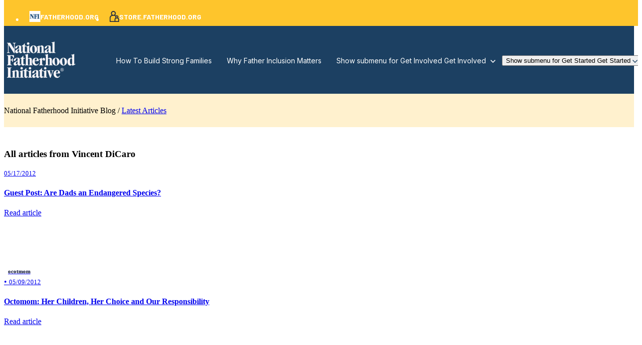

--- FILE ---
content_type: text/html; charset=UTF-8
request_url: https://www.fatherhood.org/championing-fatherhood/author/vincent-dicaro/page/5
body_size: 19517
content:
<!doctype html><html lang="en-us"><head>
		<meta charset="utf-8">
		<title>A Blog for Fatherhood Practitioners | National Fatherhood Initiative | Vincent DiCaro (5)</title>
		<meta name="description" content="Vince is NFI's Vice President of Communication and Development. He is married to Claudia, has one son with another son on the way and lives in Maryland. (5)">
		
		<meta property="og:image" content="https://www.fatherhood.org/hubfs/NFI-Assets/images/Featured%20Image.jpg">
		<meta property="og:image:alt" content="Featured Image">
		<meta property="og:image:width" content="1206">
		<meta property="og:image:height" content="603">
		<meta name="twitter:image" content="https://www.fatherhood.org/hubfs/NFI-Assets/images/Featured%20Image.jpg">
		<meta name="twitter:image:alt" content="Featured Image">
		<meta name="twitter:card" content="summary_large_image">
		
		<link rel="SHORTCUT ICON" href="https://www.fatherhood.org/hs-fs/hub/135704/file-2311759270.jpg">
		
		
		
		
		<meta name="viewport" content="width=device-width, initial-scale=1">

    
    <meta property="og:description" content="Vince is NFI's Vice President of Communication and Development. He is married to Claudia, has one son with another son on the way and lives in Maryland. (5)">
    <meta property="og:title" content="A Blog for Fatherhood Practitioners | National Fatherhood Initiative | Vincent DiCaro (5)">
    <meta name="twitter:description" content="Vince is NFI's Vice President of Communication and Development. He is married to Claudia, has one son with another son on the way and lives in Maryland. (5)">
    <meta name="twitter:title" content="A Blog for Fatherhood Practitioners | National Fatherhood Initiative | Vincent DiCaro (5)">

    

    
    <style>
a.cta_button{-moz-box-sizing:content-box !important;-webkit-box-sizing:content-box !important;box-sizing:content-box !important;vertical-align:middle}.hs-breadcrumb-menu{list-style-type:none;margin:0px 0px 0px 0px;padding:0px 0px 0px 0px}.hs-breadcrumb-menu-item{float:left;padding:10px 0px 10px 10px}.hs-breadcrumb-menu-divider:before{content:'›';padding-left:10px}.hs-featured-image-link{border:0}.hs-featured-image{float:right;margin:0 0 20px 20px;max-width:50%}@media (max-width: 568px){.hs-featured-image{float:none;margin:0;width:100%;max-width:100%}}.hs-screen-reader-text{clip:rect(1px, 1px, 1px, 1px);height:1px;overflow:hidden;position:absolute !important;width:1px}
</style>

<link rel="stylesheet" href="https://www.fatherhood.org/hubfs/hub_generated/template_assets/1/180917918731/1768836342167/template_base.min.css">
<link rel="stylesheet" href="https://www.fatherhood.org/hubfs/hub_generated/template_assets/1/180917918730/1768836344503/template_base-overrides.min.css">
<link rel="stylesheet" href="https://www.fatherhood.org/hubfs/hub_generated/template_assets/1/182479028607/1768836347342/template_sr-blog.min.css">
<link rel="stylesheet" href="https://www.fatherhood.org/hubfs/hub_generated/module_assets/1/181063850848/1746197516508/module_NFI_Navigation_01.min.css">

    <style>
        #hs_cos_wrapper_widget_1729013260194 .header__container[data-topbar-fixed=false],
#hs_cos_wrapper_widget_1729013260194 .header__container[data-topbar-fixed=true] .header__bottom {
  background:rgba(255,255,255,0%);
  box-shadow:15px 25px 60px rgba(0,0,0,0%);
  --border-size:2px;
}

#hs_cos_wrapper_widget_1729013260194 .header__container.header-scroll[data-topbar-fixed=false],
#hs_cos_wrapper_widget_1729013260194 .header__container.header-scroll[data-topbar-fixed=true] .header__bottom {
  background:#1C4062;
  box-shadow:15px 25px 60px rgba(0,0,0,10%);
}

#hs_cos_wrapper_widget_1729013260194 .header__menu-item {
  color:#FFFFFF;
  fill:#FFFFFF;
}

#hs_cos_wrapper_widget_1729013260194 .header__menu--mobile .header__menu-item {
  color:#FFFFFF;
  fill:#FFFFFF;
}

#hs_cos_wrapper_widget_1729013260194 .header__container[data-layout='desktop'].header-scroll .header__menu-item--depth-1:not(.header__menu-link--active-link) {
  color:#FFFFFF;
  fill:#FFFFFF;
}

#hs_cos_wrapper_widget_1729013260194 .header__container[data-layout='desktop'].header-scroll .header__menu-item--depth-1:not(.header__menu-link--active-link):hover {
  color:#FED157;
  fill:#FED157;
}

#hs_cos_wrapper_widget_1729013260194 .btn-wrapper.btn-none-wrapper .cta-button,
#hs_cos_wrapper_widget_1729013260194 .btn-wrapper.btn-none-wrapper .cta_button {
  color:#FFFFFF;
  font-family:Inter,sans-serif;
  font-style:normal;
  font-weight:normal;
  text-decoration:none;
  border:none !important;
  padding:0 !important;
}

#hs_cos_wrapper_widget_1729013260194 .header__menu-link {
  color:inherit;
  font-size:14px;
  font-family:Inter,sans-serif;
  font-style:normal;
  font-weight:normal;
  text-decoration:none;
}

#hs_cos_wrapper_widget_1729013260194 .header__menu-item--depth-1>.header__menu-child-toggle svg { color:inherit; }

#hs_cos_wrapper_widget_1729013260194 .header__menu-item--depth-1.header__menu-item:hover,
#hs_cos_wrapper_widget_1729013260194 .header__menu-item--depth-1.header__menu-item:focus,
#hs_cos_wrapper_widget_1729013260194 .btn-wrapper.btn-none-wrapper .cta-button:hover,
#hs_cos_wrapper_widget_1729013260194 .btn-wrapper.btn-none-wrapper .cta-button:focus,
#hs_cos_wrapper_widget_1729013260194 .btn-wrapper.btn-none-wrapper .cta_button:hover,
#hs_cos_wrapper_widget_1729013260194 .btn-wrapper.btn-none-wrapper .cta_button:focus {
  color:#FED157;
  fill:#FED157;
}

#hs_cos_wrapper_widget_1729013260194 .header__menu-item--depth-1>.header__menu-link:active,
#hs_cos_wrapper_widget_1729013260194 .header__menu-item--depth-1.header__menu-link--active-link {
  color:#FED157;
  fill:#FED157;
}

#hs_cos_wrapper_widget_1729013260194 .header__menu--mobile .header__menu-item--depth-1.header__menu-item:hover,
#hs_cos_wrapper_widget_1729013260194 .header__menu--mobile .header__menu-item--depth-1.header__menu-item:focus,
#hs_cos_wrapper_widget_1729013260194 .header__menu--mobile .header__menu-item--depth-1>.header__menu-link:active,
#hs_cos_wrapper_widget_1729013260194 .header__menu--mobile .header__menu-item--depth-1.header__menu-link--active-link {
  color:#4B8FCC;
  fill:#4B8FCC;
}

#hs_cos_wrapper_widget_1729013260194 .header__menu--desktop .header__menu-item[data-mega=false] .header__menu-submenu {
  border-top:2px none #99C0E3;
  border-right:0px none #99C0E3;
  border-bottom:0px none #99C0E3;
  border-left:0px none #99C0E3;
  min-width:300px;
}

#hs_cos_wrapper_widget_1729013260194 .header__menu--mobile { background-color:#1c4062; }

#hs_cos_wrapper_widget_1729013260194 .header__menu--mobile .header__menu-submenu { background-color:#1c4062; }

#hs_cos_wrapper_widget_1729013260194 .header__menu-submenu { background-color:#ffffff; }

#hs_cos_wrapper_widget_1729013260194 .header__container[data-layout='desktop'] .header__menu-submenu .header__menu-item,
#hs_cos_wrapper_widget_1729013260194 .header__menu-submenu .btn-block-wrapper .btn-none-wrapper .cta-button {
  color:#3B4D5D;
  fill:#3B4D5D;
}

#hs_cos_wrapper_widget_1729013260194 .header__container .header__menu-submenu .header__menu-item:hover,
#hs_cos_wrapper_widget_1729013260194 .header__container .header__menu-submenu .header__menu-item:focus,
#hs_cos_wrapper_widget_1729013260194 .header__menu-submenu .btn-block-wrapper .btn-none-wrapper .cta-button:hover,
#hs_cos_wrapper_widget_1729013260194 .header__menu-submenu .btn-block-wrapper .btn-none-wrapper .cta-button:focus {
  background-color:#ffffff;
  color:#5c99d2;
  fill:#5c99d2;
}

#hs_cos_wrapper_widget_1729013260194 .header__container .header__menu-submenu .header__menu-item:active,
#hs_cos_wrapper_widget_1729013260194 .header__container .header__menu-submenu .header__menu-link--active-link {
  background-color:#ffffff;
  color:#5c99d2;
  fill:#5c99d2;
}

#hs_cos_wrapper_widget_1729013260194 .header__container .header__menu--mobile .header__menu-submenu .header__menu-item:active,
#hs_cos_wrapper_widget_1729013260194 .header__container .header__menu--mobile .header__menu-submenu .header__menu-item:hover,
#hs_cos_wrapper_widget_1729013260194 .header__container .header__menu--mobile .header__menu-submenu .header__menu-item:focus,
#hs_cos_wrapper_widget_1729013260194 .header__container .header__menu--mobile .header__menu-submenu .header__menu-link--active-link {
  background-color:#1c4062;
  color:#4B8FCC fill;
}

#hs_cos_wrapper_widget_1729013260194 .header__menu-back {
  font-family:'DM Sans',sans-serif;
  font-style:normal;
  font-weight:normal;
  text-decoration:none;
  color:#FFFFFF;
  font-size:14px;
}

#hs_cos_wrapper_widget_1729013260194 .header__menu-back:hover { color:#FED157; }

#hs_cos_wrapper_widget_1729013260194 .header__container[data-layout=mobile] .header__menu-toggle,
#hs_cos_wrapper_widget_1729013260194 .header__container[data-layout=mobile] .header__menu-toggle * { fill:#FFFFFF; }

#hs_cos_wrapper_widget_1729013260194 .header__container[data-layout=mobile].header-scroll .header__menu-toggle,
#hs_cos_wrapper_widget_1729013260194 .header__container[data-layout=mobile].header-scroll .header__menu-toggle * { fill:#FFFFFF; }

#hs_cos_wrapper_widget_1729013260194 .header__menu-announcement {
  padding:0px;
  margin-top:0px;
  margin-bottom:0rem;
}

#hs_cos_wrapper_widget_1729013260194 .header__top {
  background-color:#FEC52C;
  transition:background-color 250ms ease;
}

#hs_cos_wrapper_widget_1729013260194 .header__top:hover {
  background-color:#FEC52C;
  transition:background-color 250ms ease;
}

#hs_cos_wrapper_widget_1729013260194 .header__menu--top .header__menu-item--depth-1:hover,
#hs_cos_wrapper_widget_1729013260194 .header__menu--top .header__menu-item--depth-1:active,
#hs_cos_wrapper_widget_1729013260194 .header__menu--top .header__menu-item--depth-1>.header__menu-link,
#hs_cos_wrapper_widget_1729013260194 .header__menu--top .header__menu-item--depth-1.header__menu-link--active-link {
  color:#FFFFFF;
  font-size:14px;
  font-family:Barlow,sans-serif;
  font-style:normal;
  font-weight:700;
  text-decoration:none;
}

#hs_cos_wrapper_widget_1729013260194 .header__wrapper--top .lang_list_class li a,
#hs_cos_wrapper_widget_1729013260194 .header__menu--top .header__menu-link { font-size:14px; }

#hs_cos_wrapper_widget_1729013260194 .header__menu-announcement {
  text-align:CENTER;
  width:100%;
  color:#FFFFFF;
  font-size:14px;
  font-family:Barlow,sans-serif;
  font-style:normal;
  font-weight:700;
  text-decoration:none;
}

#hs_cos_wrapper_widget_1729013260194 .search--icon,
#hs_cos_wrapper_widget_1729013260194 .hs-search-field__input { background:#F5F7F9; }

#hs_cos_wrapper_widget_1729013260194 .hs-search-field__input:not([type='radio']):not([type='checkbox']):not([type='file']):not([type='submit']) {
  color:#30343B;
  border-bottom:1px solid var(--primary);
}

#hs_cos_wrapper_widget_1729013260194 .header__menu-submenu { transition:visibility 0.1ms linear 300ms,opacity 300ms,top 300ms; }

#hs_cos_wrapper_widget_1729013260194 .header__menu-item--open>.header__menu-submenu,
#hs_cos_wrapper_widget_1729013260194 .header__dropdown>.header__menu-submenu:hover { transition:visibility 0ms linear 0s,opacity 300ms,top 300ms,transform 300ms; }

#hs_cos_wrapper_widget_1729013260194 .header__menu-item--depth-1[data-mega="true"] .header__menu-submenu.header__menu-submenu--level-3,
#hs_cos_wrapper_widget_1729013260194 .header__menu-item--depth-1[data-mega="true"] .header__menu-item--open>.header__menu-submenu.header__menu-submenu--level-3 { transition:unset; }

#hs_cos_wrapper_widget_1729013260194 .header__container[data-layout="mobile"] .header__menu-submenu { transition:visibility 0ms linear 100ms,opacity 100ms,transform 300ms; }

#hs_cos_wrapper_widget_1729013260194 .header__container[data-layout="mobile"] .header__menu-item--open>.header__menu-submenu { transition:visibility 0ms linear 0s,opacity 100ms,transform 300ms; }

        /* Mega Menu */
        .header__container[data-layout='desktop'] .header__menu-item[data-mega='true'] .header__menu-submenu .header__menu-link--toggle {
            background-color: #ffffff;
            color: #3B4D5D ;
        }
        .header__container[data-layout='desktop'] .header__menu-item[data-mega='true'] .header__menu-submenu .header__menu-link--toggle::after {
            width: 100%;
        }
        .header__menu--mobile {
            display: none;
        }

    </style>
    

<style>
	.widget_1730982089143 {
		background-color: rgba(255, 241, 206, 1.0);
		border-top: 0px none #e5e7ea;
border-bottom: 0px none #e5e7ea;

	}
    
	.widget_1730982089143.sr-padding-custom,
	.widget_1730982089143 .sr-padding-custom {
		padding-top: 8.5px;
padding-right: 0rem;
padding-bottom: 8.5px;
padding-left: 0rem;
margin-top: 0rem;
margin-bottom: 0rem;
;
	}
	.widget_1730982089143 .content-wrapper {
		
	}
</style>


			<style>
				.blog-top {
		border-top: 0px none #e5e7ea;
border-bottom: 0px none #e5e7ea;

	}
    
	@media(min-width: 768px) and (max-width: 991.99px) {
	}
	@media(max-width: 767.99px) {
	}
				.blog-middle {
		border-top: 0px none #e5e7ea;
border-bottom: 0px none #e5e7ea;

	}
    
	@media(min-width: 768px) and (max-width: 991.99px) {
	}
	@media(max-width: 767.99px) {
	}
				.blog-bottom {
		border-top: 0px none #e5e7ea;
border-bottom: 0px none #e5e7ea;

	}
    
	@media(min-width: 768px) and (max-width: 991.99px) {
	}
	@media(max-width: 767.99px) {
	}
	/* lg-padding */
	@media(min-width: 992px) {
		.blog-bottom.sr-padding-custom,
		.blog-bottom .sr-padding-custom {
			padding-top: 3.125rem;
padding-right: 0rem;
padding-bottom: 6.25rem;
padding-left: 0rem;
margin-top: 0rem;
margin-bottom: 0rem;
;
		}
	}
			</style>
			
<link rel="stylesheet" href="https://www.fatherhood.org/hubfs/hub_generated/module_assets/1/182484507162/1760454481282/module_NFI_Blog_Sidebar.min.css">

	<style>
		#hs_cos_wrapper_widget_1732124337208 .sr-form {
  background-color:rgba(25,59,92,1.0);
  padding-top:2.5rem;
  padding-bottom:2.5rem;
  padding-left:1.875rem;
  padding-right:1.875rem;
  border-radius:10px;
  border:0px solid rgba(229,231,234,1.0);
}

	</style>
	
<link rel="stylesheet" href="https://www.fatherhood.org/hubfs/hub_generated/module_assets/1/182474214407/1742520728670/module_Blog_Pagination.min.css">

<style>.bottom_dnd_area-module-1 {
        padding-top: 0px;
padding-right: 0rem;
padding-bottom: 6.25rem;
padding-left: 0rem;
margin-top: 0rem;
margin-bottom: 0rem;
;
    }
    
</style>


<style>
	.widget_1760462060119 {background-image: url(https://www.fatherhood.org/hubfs/NFI-Assets/images/Frame%2059626.svg);
		background-size: auto;
		background-position: top right;
		background-color: rgba(255, 255, 255, 1.0);
		border: 2px solid #D2DDE7;

	}
    @media (min-width: 768px) {
		.widget_1760462060119 {
			background-image: url(https://www.fatherhood.org/hubfs/NFI-Assets/images/Frame%2059626.svg);
		}
	}
	.widget_1760462060119,
	.widget_1760462060119 > div {
		position: relative;
	}
	.widget_1760462060119::before {
		content: "";
		width: 100%;
		height: 100%;
		position: absolute;
		top: 0;
		left: 0;
		background-color: rgba(52, 58, 64, 0.0);
	}
	
	/* sm-custom_padding */
	@media(max-width: 767.99px) {
		.widget_1760462060119.sr-padding-custom,
		.widget_1760462060119 .sr-padding-custom {
			padding-top: 3.25rem;
padding-right: 1rem;
padding-bottom: 3.25rem;
padding-left: 1rem;
margin-top: 0rem;
margin-bottom: 0rem;

		}
	}
	
	/* lg-padding */
	@media(min-width: 768px) {
		.widget_1760462060119.sr-padding-custom,
		.widget_1760462060119 .sr-padding-custom {
			padding-top: 5rem;
padding-right: 60px;
padding-bottom: 5rem;
padding-left: 60px;
margin-top: 0rem;
margin-bottom: 0rem;
;
		}
	}
	.widget_1760462060119 .content-wrapper {
		
	}
</style>


<style>
    #hs_cos_wrapper_widget_1728904548557 .sr-image { border:1px none #e5e7ea; }

#hs_cos_wrapper_widget_1728904548557 .sr-image img {
  border-radius:px;
  vertical-align:middle;
}

</style>

<link rel="stylesheet" href="https://www.fatherhood.org/hubfs/hub_generated/module_assets/1/180917971522/1742520517619/module_SR_Element_Logos.min.css">

<style>
    #hs_cos_wrapper_widget_1728904602242 .sr-logos {
  padding-top:24px;
  padding-right:0px;
  padding-bottom:24px;
  padding-left:0px;
}

#hs_cos_wrapper_widget_1728904602242 .sr-logos .blaze-wrapper { justify-content:LEFT; }

</style>


<style>
    #hs_cos_wrapper_module_1728904567200 .sr-image { border:1px none #e5e7ea; }

#hs_cos_wrapper_module_1728904567200 .sr-image img {
  border-radius:px;
  vertical-align:middle;
}

</style>


<style>
    #hs_cos_wrapper_widget_1728904852207 .heading {}

</style>


<style>
	#hs_cos_wrapper_widget_1728904935986 .sr-richtext {}

	.widget_1728904935986 {
		
	}
    
	@media(min-width: 768px) and (max-width: 991.99px) {
	}
	@media(max-width: 767.99px) {
	}
</style>


<style>
    #hs_cos_wrapper_module_17289051489464 .heading {}

</style>


<style>
	#hs_cos_wrapper_module_17289051489465 .sr-richtext {}

	.module_17289051489465 {
		
	}
    
	@media(min-width: 768px) and (max-width: 991.99px) {
	}
	@media(max-width: 767.99px) {
	}
</style>


<style>
    #hs_cos_wrapper_module_17289052470484 .heading {}

</style>


<style>
	#hs_cos_wrapper_module_17289052470485 .sr-richtext {}

	.module_17289052470485 {
		
	}
    
	@media(min-width: 768px) and (max-width: 991.99px) {
	}
	@media(max-width: 767.99px) {
	}
</style>


<style>
    #hs_cos_wrapper_module_17289052953233 .heading {}

</style>


<style>
	#hs_cos_wrapper_module_17289052953234 .sr-richtext {}

	.module_17289052953234 {
		
	}
    
	@media(min-width: 768px) and (max-width: 991.99px) {
	}
	@media(max-width: 767.99px) {
	}
</style>


<style>
    #hs_cos_wrapper_module_17289053401694 .heading {}

</style>


<style>
	#hs_cos_wrapper_module_17289053401695 .sr-richtext {}

	.module_17289053401695 {
		
	}
    
	@media(min-width: 768px) and (max-width: 991.99px) {
	}
	@media(max-width: 767.99px) {
	}
</style>


<style>
	#hs_cos_wrapper_module_1728905404287 .sr-richtext {}

	.module_1728905404287 {
		
	}
    
	@media(min-width: 768px) and (max-width: 991.99px) {
	}
	@media(max-width: 767.99px) {
	}
</style>


<style>
	#hs_cos_wrapper_widget_1728905476998 .sr-richtext {}

	.widget_1728905476998 {
		
	}
    
	@media(min-width: 768px) and (max-width: 991.99px) {
	}
	@media(max-width: 767.99px) {
	}
</style>


<style>
	#hs_cos_wrapper_widget_1728905546716 .sr-richtext {}

	.widget_1728905546716 {
		
	}
    
	@media(min-width: 768px) and (max-width: 991.99px) {
	}
	@media(max-width: 767.99px) {
	}
</style>

<style>
  @font-face {
    font-family: "Inter";
    font-weight: 600;
    font-style: normal;
    font-display: swap;
    src: url("/_hcms/googlefonts/Inter/600.woff2") format("woff2"), url("/_hcms/googlefonts/Inter/600.woff") format("woff");
  }
  @font-face {
    font-family: "Inter";
    font-weight: 400;
    font-style: normal;
    font-display: swap;
    src: url("/_hcms/googlefonts/Inter/regular.woff2") format("woff2"), url("/_hcms/googlefonts/Inter/regular.woff") format("woff");
  }
  @font-face {
    font-family: "Inter";
    font-weight: 700;
    font-style: normal;
    font-display: swap;
    src: url("/_hcms/googlefonts/Inter/700.woff2") format("woff2"), url("/_hcms/googlefonts/Inter/700.woff") format("woff");
  }
  @font-face {
    font-family: "DM Sans";
    font-weight: 600;
    font-style: normal;
    font-display: swap;
    src: url("/_hcms/googlefonts/DM_Sans/600.woff2") format("woff2"), url("/_hcms/googlefonts/DM_Sans/600.woff") format("woff");
  }
  @font-face {
    font-family: "DM Sans";
    font-weight: 400;
    font-style: normal;
    font-display: swap;
    src: url("/_hcms/googlefonts/DM_Sans/regular.woff2") format("woff2"), url("/_hcms/googlefonts/DM_Sans/regular.woff") format("woff");
  }
  @font-face {
    font-family: "DM Sans";
    font-weight: 700;
    font-style: normal;
    font-display: swap;
    src: url("/_hcms/googlefonts/DM_Sans/700.woff2") format("woff2"), url("/_hcms/googlefonts/DM_Sans/700.woff") format("woff");
  }
  @font-face {
    font-family: "Barlow";
    font-weight: 400;
    font-style: normal;
    font-display: swap;
    src: url("/_hcms/googlefonts/Barlow/regular.woff2") format("woff2"), url("/_hcms/googlefonts/Barlow/regular.woff") format("woff");
  }
  @font-face {
    font-family: "Barlow";
    font-weight: 700;
    font-style: normal;
    font-display: swap;
    src: url("/_hcms/googlefonts/Barlow/700.woff2") format("woff2"), url("/_hcms/googlefonts/Barlow/700.woff") format("woff");
  }
  @font-face {
    font-family: "Barlow";
    font-weight: 700;
    font-style: normal;
    font-display: swap;
    src: url("/_hcms/googlefonts/Barlow/700.woff2") format("woff2"), url("/_hcms/googlefonts/Barlow/700.woff") format("woff");
  }
</style>

<!-- Editor Styles -->
<style id="hs_editor_style" type="text/css">
.site_footer-row-0-max-width-section-centering > .row-fluid {
  max-width: 1230px !important;
  margin-left: auto !important;
  margin-right: auto !important;
}
.site_footer-row-1-max-width-section-centering > .row-fluid {
  max-width: 1230px !important;
  margin-left: auto !important;
  margin-right: auto !important;
}
.site_footer-row-2-max-width-section-centering > .row-fluid {
  max-width: 1260px !important;
  margin-left: auto !important;
  margin-right: auto !important;
}
/* HubSpot Non-stacked Media Query Styles */
@media (min-width:768px) {
  .site_footer-row-1-vertical-alignment > .row-fluid {
    display: -ms-flexbox !important;
    -ms-flex-direction: row;
    display: flex !important;
    flex-direction: row;
  }
  .cell_1728905340169-vertical-alignment {
    display: -ms-flexbox !important;
    -ms-flex-direction: column !important;
    -ms-flex-pack: start !important;
    display: flex !important;
    flex-direction: column !important;
    justify-content: flex-start !important;
  }
  .cell_1728905340169-vertical-alignment > div {
    flex-shrink: 0 !important;
  }
  .cell_1728905295322-vertical-alignment {
    display: -ms-flexbox !important;
    -ms-flex-direction: column !important;
    -ms-flex-pack: start !important;
    display: flex !important;
    flex-direction: column !important;
    justify-content: flex-start !important;
  }
  .cell_1728905295322-vertical-alignment > div {
    flex-shrink: 0 !important;
  }
  .cell_1728905247048-vertical-alignment {
    display: -ms-flexbox !important;
    -ms-flex-direction: column !important;
    -ms-flex-pack: start !important;
    display: flex !important;
    flex-direction: column !important;
    justify-content: flex-start !important;
  }
  .cell_1728905247048-vertical-alignment > div {
    flex-shrink: 0 !important;
  }
  .cell_1728905148946-vertical-alignment {
    display: -ms-flexbox !important;
    -ms-flex-direction: column !important;
    -ms-flex-pack: start !important;
    display: flex !important;
    flex-direction: column !important;
    justify-content: flex-start !important;
  }
  .cell_1728905148946-vertical-alignment > div {
    flex-shrink: 0 !important;
  }
  .cell_1728904852562-vertical-alignment {
    display: -ms-flexbox !important;
    -ms-flex-direction: column !important;
    -ms-flex-pack: start !important;
    display: flex !important;
    flex-direction: column !important;
    justify-content: flex-start !important;
  }
  .cell_1728904852562-vertical-alignment > div {
    flex-shrink: 0 !important;
  }
  .cell_17289043453122-vertical-alignment {
    display: -ms-flexbox !important;
    -ms-flex-direction: column !important;
    -ms-flex-pack: start !important;
    display: flex !important;
    flex-direction: column !important;
    justify-content: flex-start !important;
  }
  .cell_17289043453122-vertical-alignment > div {
    flex-shrink: 0 !important;
  }
  .cell_17289054308432-row-1-vertical-alignment > .row-fluid {
    display: -ms-flexbox !important;
    -ms-flex-direction: row;
    display: flex !important;
    flex-direction: row;
  }
  .cell_17289055470772-vertical-alignment {
    display: -ms-flexbox !important;
    -ms-flex-direction: column !important;
    -ms-flex-pack: center !important;
    display: flex !important;
    flex-direction: column !important;
    justify-content: center !important;
  }
  .cell_17289055470772-vertical-alignment > div {
    flex-shrink: 0 !important;
  }
  .cell_1728905547076-vertical-alignment {
    display: -ms-flexbox !important;
    -ms-flex-direction: column !important;
    -ms-flex-pack: center !important;
    display: flex !important;
    flex-direction: column !important;
    justify-content: center !important;
  }
  .cell_1728905547076-vertical-alignment > div {
    flex-shrink: 0 !important;
  }
}
/* HubSpot Styles (default) */
.widget_1729013260194-hidden {
  display: block !important;
}
.blog_header-row-0-padding {
  padding-top: 180px !important;
}
.blog_header-row-0-background-layers {
  background-image: linear-gradient(rgba(28, 64, 98, 1), rgba(28, 64, 98, 1)) !important;
  background-position: left top !important;
  background-size: auto !important;
  background-repeat: no-repeat !important;
}
.site_footer-row-0-padding {
  padding-top: 100px !important;
  padding-left: 15px !important;
  padding-right: 15px !important;
}
.site_footer-row-0-background-layers {
  background-image: linear-gradient(rgba(255, 255, 255, 1), rgba(255, 255, 255, 1)) !important;
  background-position: left top !important;
  background-size: auto !important;
  background-repeat: no-repeat !important;
}
.site_footer-row-1-padding {
  padding-top: 112px !important;
  padding-left: 15px !important;
  padding-right: 15px !important;
}
.site_footer-row-1-background-layers {
  background-image: linear-gradient(rgba(255, 255, 255, 1), rgba(255, 255, 255, 1)) !important;
  background-position: left top !important;
  background-size: auto !important;
  background-repeat: no-repeat !important;
}
.site_footer-row-2-padding {
  padding-left: 15px !important;
  padding-right: 15px !important;
}
.site_footer-row-2-background-layers {
  background-image: linear-gradient(rgba(255, 255, 255, 1), rgba(255, 255, 255, 1)) !important;
  background-position: left top !important;
  background-size: auto !important;
  background-repeat: no-repeat !important;
}
.cell_17289054308432-padding {
  padding-bottom: 64px !important;
}
/* HubSpot Styles (mobile) */
@media (max-width: 767px) {
  .blog_header-row-0-padding {
    padding-top: 130px !important;
  }
  .site_footer-row-1-padding {
    padding-top: 5rem !important;
  }
  .cell_1728905340169-padding {
    padding-bottom: 0px !important;
  }
  .cell_1728905340169-row-0-padding {
    padding-bottom: 0px !important;
  }
  .cell_1728905295322-padding {
    padding-bottom: 16px !important;
  }
  .cell_1728905295322-row-0-padding {
    padding-bottom: 0px !important;
  }
  .cell_1728905247048-padding {
    padding-bottom: 16px !important;
  }
  .cell_1728905247048-row-0-padding {
    padding-bottom: 0px !important;
  }
  .cell_1728905148946-padding {
    padding-bottom: 16px !important;
  }
  .cell_1728905148946-row-0-padding {
    padding-bottom: 0px !important;
  }
  .cell_1728904852562-padding {
    padding-bottom: 16px !important;
  }
  .cell_1728904852562-row-0-padding {
    padding-bottom: 0px !important;
  }
  .cell_17289043453122-padding {
    padding-bottom: 24px !important;
  }
}
</style>
    

    
<!--  Added by GoogleAnalytics integration -->
<script>
var _hsp = window._hsp = window._hsp || [];
_hsp.push(['addPrivacyConsentListener', function(consent) { if (consent.allowed || (consent.categories && consent.categories.analytics)) {
  (function(i,s,o,g,r,a,m){i['GoogleAnalyticsObject']=r;i[r]=i[r]||function(){
  (i[r].q=i[r].q||[]).push(arguments)},i[r].l=1*new Date();a=s.createElement(o),
  m=s.getElementsByTagName(o)[0];a.async=1;a.src=g;m.parentNode.insertBefore(a,m)
})(window,document,'script','//www.google-analytics.com/analytics.js','ga');
  ga('create','UA-3838823-1','auto');
  ga('send','pageview');
}}]);
</script>

<!-- /Added by GoogleAnalytics integration -->

<!--  Added by GoogleAnalytics4 integration -->
<script>
var _hsp = window._hsp = window._hsp || [];
window.dataLayer = window.dataLayer || [];
function gtag(){dataLayer.push(arguments);}

var useGoogleConsentModeV2 = true;
var waitForUpdateMillis = 1000;


if (!window._hsGoogleConsentRunOnce) {
  window._hsGoogleConsentRunOnce = true;

  gtag('consent', 'default', {
    'ad_storage': 'denied',
    'analytics_storage': 'denied',
    'ad_user_data': 'denied',
    'ad_personalization': 'denied',
    'wait_for_update': waitForUpdateMillis
  });

  if (useGoogleConsentModeV2) {
    _hsp.push(['useGoogleConsentModeV2'])
  } else {
    _hsp.push(['addPrivacyConsentListener', function(consent){
      var hasAnalyticsConsent = consent && (consent.allowed || (consent.categories && consent.categories.analytics));
      var hasAdsConsent = consent && (consent.allowed || (consent.categories && consent.categories.advertisement));

      gtag('consent', 'update', {
        'ad_storage': hasAdsConsent ? 'granted' : 'denied',
        'analytics_storage': hasAnalyticsConsent ? 'granted' : 'denied',
        'ad_user_data': hasAdsConsent ? 'granted' : 'denied',
        'ad_personalization': hasAdsConsent ? 'granted' : 'denied'
      });
    }]);
  }
}

gtag('js', new Date());
gtag('set', 'developer_id.dZTQ1Zm', true);
gtag('config', 'G-KWR6DQRSZZ');
</script>
<script async src="https://www.googletagmanager.com/gtag/js?id=G-KWR6DQRSZZ"></script>

<!-- /Added by GoogleAnalytics4 integration -->


<script>
    !function(t,e){var o,n,p,r;e.__SV||(window.posthog=e,e._i=[],e.init=function(i,s,a){function g(t,e){var o=e.split(".");2==o.length&&(t=t[o[0]],e=o[1]),t[e]=function(){t.push([e].concat(Array.prototype.slice.call(arguments,0)))}}(p=t.createElement("script")).type="text/javascript",p.crossOrigin="anonymous",p.async=!0,p.src=s.api_host.replace(".i.posthog.com","-assets.i.posthog.com")+"/static/array.js",(r=t.getElementsByTagName("script")[0]).parentNode.insertBefore(p,r);var u=e;for(void 0!==a?u=e[a]=[]:a="posthog",u.people=u.people||[],u.toString=function(t){var e="posthog";return"posthog"!==a&&(e+="."+a),t||(e+=" (stub)"),e},u.people.toString=function(){return u.toString(1)+".people (stub)"},o="init capture register register_once register_for_session unregister unregister_for_session getFeatureFlag getFeatureFlagPayload isFeatureEnabled reloadFeatureFlags updateEarlyAccessFeatureEnrollment getEarlyAccessFeatures on onFeatureFlags onSessionId getSurveys getActiveMatchingSurveys renderSurvey canRenderSurvey identify setPersonProperties group resetGroups setPersonPropertiesForFlags resetPersonPropertiesForFlags setGroupPropertiesForFlags resetGroupPropertiesForFlags reset get_distinct_id getGroups get_session_id get_session_replay_url alias set_config startSessionRecording stopSessionRecording sessionRecordingStarted captureException loadToolbar get_property getSessionProperty createPersonProfile opt_in_capturing opt_out_capturing has_opted_in_capturing has_opted_out_capturing clear_opt_in_out_capturing debug getPageViewId captureTraceFeedback captureTraceMetric".split(" "),n=0;n<o.length;n++)g(u,o[n]);e._i.push([i,s,a])},e.__SV=1)}(document,window.posthog||[]);
    posthog.init('phc_beACVKlckPBsRcgPax8WuPHsC78yjdLUKdC7ZsQh8yf', {
        api_host: 'https://us.i.posthog.com',
        person_profiles: 'identified_only', // or 'always' to create profiles for anonymous users as well
    })
</script>
<meta name="twitter:site" content="@thefatherfactor">
<meta name="twitter:creator" content="@vindicaro">
<link rel="prev" href="https://www.fatherhood.org/championing-fatherhood/author/vincent-dicaro/page/4">
<link rel="next" href="https://www.fatherhood.org/championing-fatherhood/author/vincent-dicaro/page/6">
<meta property="og:url" content="https://www.fatherhood.org/championing-fatherhood/author/vincent-dicaro">
<meta property="og:type" content="blog">
<meta name="twitter:card" content="summary">
<link rel="alternate" type="application/rss+xml" href="https://www.fatherhood.org/championing-fatherhood/rss.xml">
<meta name="twitter:domain" content="www.fatherhood.org">

<meta http-equiv="content-language" content="en-us">






		
		
		
		
	<meta name="generator" content="HubSpot"></head>

	
	

	<body class="blog blog-listing ">

		
			
			
				<div data-global-resource-path="sr/templates/partials/site_header.html"><div class="container-fluid">
<div class="row-fluid-wrapper">
<div class="row-fluid">
<div class="span12 widget-span widget-type-cell " style="" data-widget-type="cell" data-x="0" data-w="12">

<div class="row-fluid-wrapper row-depth-1 row-number-1 dnd-section">
<div class="row-fluid ">
<div class="span12 widget-span widget-type-cell dnd-column" style="" data-widget-type="cell" data-x="0" data-w="12">

<div class="row-fluid-wrapper row-depth-1 row-number-2 dnd-row">
<div class="row-fluid ">
<div class="span12 widget-span widget-type-custom_widget widget_1729013260194-hidden dnd-module" style="" data-widget-type="custom_widget" data-x="0" data-w="12">
<div id="hs_cos_wrapper_widget_1729013260194" class="hs_cos_wrapper hs_cos_wrapper_widget hs_cos_wrapper_type_module" style="" data-hs-cos-general-type="widget" data-hs-cos-type="module">




















    

    

    


    

    

    


    

    
    
    

    

    <header class="header__container header__container--left" data-fixed="true" data-scroll="false" data-transparent="true" data-type="mega" data-topbar-fixed="true">
        <a class="skip-main bg-dark text-white" href="#main">Skip to main content</a>
        <script>
        const header = document.querySelector('.header__container');
        const device = window.matchMedia("(max-width: 991px)");
        
        function handleDeviceChange(e) {
            const isMobile = e.matches;
            header.dataset.layout = isMobile ? 'mobile' : 'desktop';
            header.dataset.mobileBreakpointActive = isMobile;
        }
        
        device.addListener(handleDeviceChange);
        window.device = { matches: device.matches };
        handleDeviceChange(device);
        </script>
        
        
        <div class="header__top header__top-announcement">
            <div class="container">
                <div class="header__wrapper header__wrapper--top header__menu--align-left search-top" data-icons="0" data-length="1">
                    
                    <div class="header__menu-announcement">
                        <ul class="top-links list-unstyled">
<li><a href="https://www.fatherhood.org/" rel="noopener"><img src="https://www.fatherhood.org/hubfs/NFI-Assets/images/NFI%20mark.svg" width="22" height="22" loading="lazy" alt="NFI mark" style="height: auto; max-width: 100%; width: 22px; margin: 0px;">FATHERHOOD.ORG</a></li>
<li><a href="https://store.fatherhood.org/" rel="noopener" target="_blank"><svg xmlns="http://www.w3.org/2000/svg" width="19" height="22" viewbox="0 0 19 22" fill="none"> <path d="M17.1326 20.1282H11.6068V17.0196C11.6068 15.9592 12.4665 15.097 13.5243 15.097H15.2144C16.2723 15.097 17.1326 15.9592 17.1326 17.0196V20.1282ZM9.73957 17.0196V20.1282H1.86677V13.8964C1.86677 11.6192 3.7155 9.76669 5.98747 9.76669H8.98098C9.9284 9.76669 10.7995 10.0916 11.4956 10.6322C11.3162 11.0298 11.2128 11.4691 11.2128 11.9334C11.2128 12.5772 11.4066 13.1764 11.7382 13.6758C10.5493 14.3166 9.73957 15.5749 9.73957 17.0196ZM7.48427 1.87133C9.14073 1.87133 10.4886 3.22288 10.4886 4.88276C10.4886 6.54395 9.14073 7.89523 7.48427 7.89523C5.82706 7.89523 4.47899 6.54395 4.47899 4.88276C4.47899 3.22288 5.82706 1.87133 7.48427 1.87133ZM14.369 10.6419C15.0804 10.6419 15.6577 11.2211 15.6577 11.9334C15.6577 12.6462 15.0804 13.2254 14.369 13.2254C13.6586 13.2254 13.0798 12.6462 13.0798 11.9334C13.0798 11.2211 13.6586 10.6419 14.369 10.6419ZM17.0007 13.6758C17.3314 13.1758 17.5252 12.5772 17.5252 11.9334C17.5252 10.1893 16.1096 8.77006 14.369 8.77006C13.7717 8.77006 13.2144 8.9409 12.7367 9.2316C12.2215 8.81442 11.6398 8.47793 11.0055 8.24924C11.8392 7.37221 12.3556 6.188 12.3556 4.88276C12.3556 2.19083 10.1701 0 7.48427 0C4.79724 0 2.61172 2.19083 2.61172 4.88276C2.61172 6.18813 3.12779 7.37221 3.96246 8.24924C1.65444 9.08268 0 11.2989 0 13.8964V21.0637C0 21.5807 0.417693 22 0.933159 22H18.0662C18.5817 22 19 21.5807 19 21.0637V17.0196C19 15.5744 18.1894 14.3162 17.0007 13.6758Z" fill="#242E42"></path> </svg>STORE.FATHERHOOD.ORG</a></li>
</ul>
                    </div>
                    
                </div> 
            </div> 
        </div> 
        
        
        <div class="header__bottom">
            <div class="container">
                <div class="header__wrapper header__wrapper--bottom">
                    <div class="header__logo-col">
                        
<div class="header__logo" data-mobile="true">
    
        <a href="https://www.fatherhood.org" class="header__logo-link">
            

            
            
            <img class="header__logo-image header__logo-default logo-hide" src="https://www.fatherhood.org/hs-fs/hubfs/NFI-Assets/images/NFI_logo_blue_left%20(1)%201.png?width=149&amp;height=82&amp;name=NFI_logo_blue_left%20(1)%201.png" loading="eager" alt="NFI_logo_blue_left (1) 1" height="82" width="149" srcset="https://www.fatherhood.org/hs-fs/hubfs/NFI-Assets/images/NFI_logo_blue_left%20(1)%201.png?width=75&amp;height=41&amp;name=NFI_logo_blue_left%20(1)%201.png 75w, https://www.fatherhood.org/hs-fs/hubfs/NFI-Assets/images/NFI_logo_blue_left%20(1)%201.png?width=149&amp;height=82&amp;name=NFI_logo_blue_left%20(1)%201.png 149w, https://www.fatherhood.org/hs-fs/hubfs/NFI-Assets/images/NFI_logo_blue_left%20(1)%201.png?width=224&amp;height=123&amp;name=NFI_logo_blue_left%20(1)%201.png 224w, https://www.fatherhood.org/hs-fs/hubfs/NFI-Assets/images/NFI_logo_blue_left%20(1)%201.png?width=298&amp;height=164&amp;name=NFI_logo_blue_left%20(1)%201.png 298w, https://www.fatherhood.org/hs-fs/hubfs/NFI-Assets/images/NFI_logo_blue_left%20(1)%201.png?width=373&amp;height=205&amp;name=NFI_logo_blue_left%20(1)%201.png 373w, https://www.fatherhood.org/hs-fs/hubfs/NFI-Assets/images/NFI_logo_blue_left%20(1)%201.png?width=447&amp;height=246&amp;name=NFI_logo_blue_left%20(1)%201.png 447w" sizes="(max-width: 149px) 100vw, 149px">

            
            
            <img class="header__logo-image header__logo-scroll " src="https://www.fatherhood.org/hs-fs/hubfs/NFI-Assets/images/NFI_logo_blue_left%20(1)%201.png?width=119&amp;height=65&amp;name=NFI_logo_blue_left%20(1)%201.png" loading="eager" alt="NFI_logo_blue_left (1) 1" height="65" width="119" srcset="https://www.fatherhood.org/hs-fs/hubfs/NFI-Assets/images/NFI_logo_blue_left%20(1)%201.png?width=60&amp;height=33&amp;name=NFI_logo_blue_left%20(1)%201.png 60w, https://www.fatherhood.org/hs-fs/hubfs/NFI-Assets/images/NFI_logo_blue_left%20(1)%201.png?width=119&amp;height=65&amp;name=NFI_logo_blue_left%20(1)%201.png 119w, https://www.fatherhood.org/hs-fs/hubfs/NFI-Assets/images/NFI_logo_blue_left%20(1)%201.png?width=179&amp;height=98&amp;name=NFI_logo_blue_left%20(1)%201.png 179w, https://www.fatherhood.org/hs-fs/hubfs/NFI-Assets/images/NFI_logo_blue_left%20(1)%201.png?width=238&amp;height=130&amp;name=NFI_logo_blue_left%20(1)%201.png 238w, https://www.fatherhood.org/hs-fs/hubfs/NFI-Assets/images/NFI_logo_blue_left%20(1)%201.png?width=298&amp;height=163&amp;name=NFI_logo_blue_left%20(1)%201.png 298w, https://www.fatherhood.org/hs-fs/hubfs/NFI-Assets/images/NFI_logo_blue_left%20(1)%201.png?width=357&amp;height=195&amp;name=NFI_logo_blue_left%20(1)%201.png 357w" sizes="(max-width: 119px) 100vw, 119px">

            
            
            
            <img class="header__logo-image header__logo-default logo-override logo-hide logo_mobile" src="https://www.fatherhood.org/hs-fs/hubfs/NFI-Assets/images/NFI_logo_blue_left%20(1)%201.png?width=119&amp;height=66&amp;name=NFI_logo_blue_left%20(1)%201.png" loading="eager" alt="NFI_logo_blue_left (1) 1" height="66" width="119" srcset="https://www.fatherhood.org/hs-fs/hubfs/NFI-Assets/images/NFI_logo_blue_left%20(1)%201.png?width=60&amp;height=33&amp;name=NFI_logo_blue_left%20(1)%201.png 60w, https://www.fatherhood.org/hs-fs/hubfs/NFI-Assets/images/NFI_logo_blue_left%20(1)%201.png?width=119&amp;height=66&amp;name=NFI_logo_blue_left%20(1)%201.png 119w, https://www.fatherhood.org/hs-fs/hubfs/NFI-Assets/images/NFI_logo_blue_left%20(1)%201.png?width=179&amp;height=99&amp;name=NFI_logo_blue_left%20(1)%201.png 179w, https://www.fatherhood.org/hs-fs/hubfs/NFI-Assets/images/NFI_logo_blue_left%20(1)%201.png?width=238&amp;height=132&amp;name=NFI_logo_blue_left%20(1)%201.png 238w, https://www.fatherhood.org/hs-fs/hubfs/NFI-Assets/images/NFI_logo_blue_left%20(1)%201.png?width=298&amp;height=165&amp;name=NFI_logo_blue_left%20(1)%201.png 298w, https://www.fatherhood.org/hs-fs/hubfs/NFI-Assets/images/NFI_logo_blue_left%20(1)%201.png?width=357&amp;height=198&amp;name=NFI_logo_blue_left%20(1)%201.png 357w" sizes="(max-width: 119px) 100vw, 119px">

            
            <img class="header__logo-image header__logo-scroll logo_mobile" src="https://www.fatherhood.org/hs-fs/hubfs/NFI-Assets/images/NFI_logo_blue_left%20(1)%201.png?width=89&amp;height=49&amp;name=NFI_logo_blue_left%20(1)%201.png" loading="eager" alt="NFI_logo_blue_left (1) 1" height="49" width="89" srcset="https://www.fatherhood.org/hs-fs/hubfs/NFI-Assets/images/NFI_logo_blue_left%20(1)%201.png?width=45&amp;height=25&amp;name=NFI_logo_blue_left%20(1)%201.png 45w, https://www.fatherhood.org/hs-fs/hubfs/NFI-Assets/images/NFI_logo_blue_left%20(1)%201.png?width=89&amp;height=49&amp;name=NFI_logo_blue_left%20(1)%201.png 89w, https://www.fatherhood.org/hs-fs/hubfs/NFI-Assets/images/NFI_logo_blue_left%20(1)%201.png?width=134&amp;height=74&amp;name=NFI_logo_blue_left%20(1)%201.png 134w, https://www.fatherhood.org/hs-fs/hubfs/NFI-Assets/images/NFI_logo_blue_left%20(1)%201.png?width=178&amp;height=98&amp;name=NFI_logo_blue_left%20(1)%201.png 178w, https://www.fatherhood.org/hs-fs/hubfs/NFI-Assets/images/NFI_logo_blue_left%20(1)%201.png?width=223&amp;height=123&amp;name=NFI_logo_blue_left%20(1)%201.png 223w, https://www.fatherhood.org/hs-fs/hubfs/NFI-Assets/images/NFI_logo_blue_left%20(1)%201.png?width=267&amp;height=147&amp;name=NFI_logo_blue_left%20(1)%201.png 267w" sizes="(max-width: 89px) 100vw, 89px">
            

            
        </a>
        
        </div>
    
                    </div>
                    <div class="header__menu-col m-right-auto">
                        
    <nav class="header__menu header__menu--desktop" aria-label="Desktop navigation">
        <ul class="header__menu-wrapper list-unstyled my-0 has-next-true">
            
        
            
        

        

        
            
            
            
            
            <li class="header__menu-item header__menu-item--depth-1  hs-skip-lang-url-rewrite" data-mega="false">
                
                    <a class="header__menu-link" href="https://www.fatherhood.org/build-strong-families">How To Build Strong Families</a>
                
            </li>
        
        
            
            
            
            
            <li class="header__menu-item header__menu-item--depth-1  hs-skip-lang-url-rewrite" data-mega="false">
                
                    <a class="header__menu-link" href="https://www.fatherhood.org/why-father-inclusion-matters">Why Father Inclusion Matters</a>
                
            </li>
        
        
            
            
            
                
            
                
            
                
            
            
            <li class="header__menu-item header__menu-item--depth-1 header__menu-item--has-submenu hs-skip-lang-url-rewrite" data-mega="false">
                
                    
                        
                        <button class="header__menu-link header__menu-link--toggle no-button" aria-haspopup="true" aria-expanded="false">
                            <span class="show-for-sr">Show submenu for Get Involved</span>
                            <span>Get Involved</span>
                            
                            <svg class="header__menu-child-toggle" width="10" height="7" viewbox="0 0 10 7" fill="none" xmlns="http://www.w3.org/2000/svg">
                                <path fill-rule="evenodd" clip-rule="evenodd" d="M8.82082 0L5 3.82082L1.17918 0L0 1.17914L5 6.17914L10 1.17914L8.82082 0Z" fill="#87909E" />
                            </svg>
                            
                        </button>
                        <ul class="header__menu-submenu header__menu-submenu--level-2 list-unstyled m-0">
                            
                            
                                
            
            
            
            <li class="header__menu-item header__menu-item--depth-2  hs-skip-lang-url-rewrite" data-mega="false">
                
                    <a class="header__menu-link" href="https://www.fatherhood.org/solutions/programs-and-resources">Fatherhood Programs</a>
                
            </li>
        
                            
                                
            
            
            
            <li class="header__menu-item header__menu-item--depth-2  hs-skip-lang-url-rewrite" data-mega="false">
                
                    <a class="header__menu-link" href="https://www.fatherhood.org/solutions/staff-training">Train Your Staff</a>
                
            </li>
        
                            
                                
            
            
            
            <li class="header__menu-item header__menu-item--depth-2  hs-skip-lang-url-rewrite" data-mega="false">
                
                    <a class="header__menu-link" href="https://www.fatherhood.org/solutions/collaborative-services">Collaborative Services</a>
                
            </li>
        
                            
                        </ul>
                    
                
            </li>
        
        
    
            
        </ul>
    </nav>

    
                        
    <div class="header__menu-container header__menu-container--mobile">
        <button class="header__menu-toggle header__menu-toggle--open header__menu-toggle--show no-button">
            <span class="show-for-sr">Open main navigation</span>
            <svg width="26" height="16" viewbox="0 0 26 16" fill="none" xmlns="http://www.w3.org/2000/svg">
                <rect y="14" width="26" height="2" fill="#fff" />
                <rect y="7" width="26" height="2" fill="#fff" />
                <rect width="26" height="2" fill="#fff" />
            </svg>
        </button>
        <button class="header__menu-toggle header__menu-toggle--close no-button">
            <span class="show-for-sr">Close main navigation</span>
            <svg width="21" height="21" viewbox="0 0 21 21" fill="none" xmlns="http://www.w3.org/2000/svg">
                <rect x="1" y="19" width="26" height="2" transform="rotate(-45 1 19)" fill="#fff" />
                <rect x="2" y="1" width="26" height="2" transform="rotate(45 2 1)" fill="#fff" />
            </svg>
        </button>
        <nav class="header__menu header__menu--mobile" aria-label="Mobile navigation" tabindex="-1">
            <ul class="header__menu-wrapper list-unstyled m-0">
                    
        
            
        

        

        
            
            
            
                
            
                
            
                
            
            
            <li class="header__menu-item header__menu-item--depth-1 header__menu-item--has-submenu hs-skip-lang-url-rewrite" data-mega="false">
                
                    
                        
                        <button class="header__menu-link header__menu-link--toggle no-button" aria-haspopup="true" aria-expanded="false">
                            <span class="show-for-sr">Show submenu for Get Informed</span>
                            <span>Get Informed</span>
                            
                        </button>
                        <ul class="header__menu-submenu header__menu-submenu--level-2 list-unstyled m-0">
                            
                            
                                
            
            
            
            <li class="header__menu-item header__menu-item--depth-2  hs-skip-lang-url-rewrite" data-mega="false">
                
                    <a class="header__menu-link" href="https://www.fatherhood.org/build-strong-families">How To Build Strong Families</a>
                
            </li>
        
                            
                                
            
            
            
            <li class="header__menu-item header__menu-item--depth-2  hs-skip-lang-url-rewrite" data-mega="false">
                
                    <a class="header__menu-link" href="https://www.fatherhood.org/why-father-inclusion-matters">Why Father Inclusion Matters</a>
                
            </li>
        
                            
                                
            
            
            
            <li class="header__menu-item header__menu-item--depth-2  hs-skip-lang-url-rewrite" data-mega="false">
                
                    <a class="header__menu-link" href="https://www.fatherhood.org/father-absence-statistic">Father Stats &amp; Infographics</a>
                
            </li>
        
                            
                        </ul>
                    
                
            </li>
        
        
            
            
            
                
            
                
            
                
            
            
            <li class="header__menu-item header__menu-item--depth-1 header__menu-item--has-submenu hs-skip-lang-url-rewrite" data-mega="false">
                
                    
                        
                        <button class="header__menu-link header__menu-link--toggle no-button" aria-haspopup="true" aria-expanded="false">
                            <span class="show-for-sr">Show submenu for Get Involved</span>
                            <span>Get Involved</span>
                            
                        </button>
                        <ul class="header__menu-submenu header__menu-submenu--level-2 list-unstyled m-0">
                            
                            
                                
            
            
            
            <li class="header__menu-item header__menu-item--depth-2  hs-skip-lang-url-rewrite" data-mega="false">
                
                    <a class="header__menu-link" href="https://www.fatherhood.org/solutions/programs-and-resources">Fatherhood Programs</a>
                
            </li>
        
                            
                                
            
            
            
            <li class="header__menu-item header__menu-item--depth-2  hs-skip-lang-url-rewrite" data-mega="false">
                
                    <a class="header__menu-link" href="https://www.fatherhood.org/solutions/staff-training">Train Your Staff</a>
                
            </li>
        
                            
                                
            
            
            
            <li class="header__menu-item header__menu-item--depth-2  hs-skip-lang-url-rewrite" data-mega="false">
                
                    <a class="header__menu-link" href="https://www.fatherhood.org/solutions/collaborative-services">Collaborative Services</a>
                
            </li>
        
                            
                        </ul>
                    
                
            </li>
        
        
            
            
            
                
            
                
            
            
            <li class="header__menu-item header__menu-item--depth-1 header__menu-item--has-submenu hs-skip-lang-url-rewrite" data-mega="false">
                
                    
                        
                        <button class="header__menu-link header__menu-link--toggle no-button" aria-haspopup="true" aria-expanded="false">
                            <span class="show-for-sr">Show submenu for Get Started</span>
                            <span>Get Started</span>
                            
                        </button>
                        <ul class="header__menu-submenu header__menu-submenu--level-2 list-unstyled m-0">
                            
                            
                                
            
            
            
            <li class="header__menu-item header__menu-item--depth-2  hs-skip-lang-url-rewrite" data-mega="false">
                
                    <a class="header__menu-link" href="https://www.fatherhood.org/father-inclusion">Find Your Stage of Father Inclusion</a>
                
            </li>
        
                            
                                
            
            
            
            <li class="header__menu-item header__menu-item--depth-2  hs-skip-lang-url-rewrite" data-mega="false">
                
                    <a class="header__menu-link" href="https://www.fatherhood.org/father-friendly">How Father Friendly Is Your Organization?</a>
                
            </li>
        
                            
                        </ul>
                    
                
            </li>
        
        
    
                
                
                
                
                <li class="header__menu-item header__menu-item--button header__menu-item--depth-1 hs-skip-lang-url-rewrite">
                    <div class="cta-group ">
<div class="btn-wrapper btn-primary-wrapper btn-wrapper-md"><a class="cta-button" href="https://www.fatherhood.org/get-started">Get In Touch</a></div>
<div class="btn-wrapper btn-tertiary-wrapper btn-wrapper-md"><a class="cta-button" href="https://store.fatherhood.org/?hsLang=en" target="_blank" rel="noopener">Store<span id="hs_cos_wrapper_widget_1729013260194_" class="hs_cos_wrapper hs_cos_wrapper_widget hs_cos_wrapper_type_icon button_icon ml-2" style="" data-hs-cos-general-type="widget" data-hs-cos-type="icon"><svg version="1.0" xmlns="http://www.w3.org/2000/svg" viewbox="0 0 512 512" aria-hidden="true"><g id="Alternate External Link1_layer"><path d="M432,320H400a16,16,0,0,0-16,16V448H64V128H208a16,16,0,0,0,16-16V80a16,16,0,0,0-16-16H48A48,48,0,0,0,0,112V464a48,48,0,0,0,48,48H400a48,48,0,0,0,48-48V336A16,16,0,0,0,432,320ZM488,0h-128c-21.37,0-32.05,25.91-17,41l35.73,35.73L135,320.37a24,24,0,0,0,0,34L157.67,377a24,24,0,0,0,34,0L435.28,133.32,471,169c15,15,41,4.5,41-17V24A24,24,0,0,0,488,0Z" /></g></svg></span></a></div></div>
                </li>
                

            </ul>
            
            


        </nav>
    </div>

    
                    </div>
                    
                    
                    <div class="header__button-col hidden-phone ctas">
                        <div class="cta-group ">
<div class="btn-wrapper btn-primary-wrapper btn-wrapper-md"><a class="cta-button" href="https://www.fatherhood.org/get-started">Get In Touch</a></div>
<div class="btn-wrapper btn-tertiary-wrapper btn-wrapper-md"><a class="cta-button" href="https://store.fatherhood.org/?hsLang=en" target="_blank" rel="noopener">Store<span id="hs_cos_wrapper_widget_1729013260194_" class="hs_cos_wrapper hs_cos_wrapper_widget hs_cos_wrapper_type_icon button_icon ml-2" style="" data-hs-cos-general-type="widget" data-hs-cos-type="icon"><svg version="1.0" xmlns="http://www.w3.org/2000/svg" viewbox="0 0 512 512" aria-hidden="true"><g id="Alternate External Link2_layer"><path d="M432,320H400a16,16,0,0,0-16,16V448H64V128H208a16,16,0,0,0,16-16V80a16,16,0,0,0-16-16H48A48,48,0,0,0,0,112V464a48,48,0,0,0,48,48H400a48,48,0,0,0,48-48V336A16,16,0,0,0,432,320ZM488,0h-128c-21.37,0-32.05,25.91-17,41l35.73,35.73L135,320.37a24,24,0,0,0,0,34L157.67,377a24,24,0,0,0,34,0L435.28,133.32,471,169c15,15,41,4.5,41-17V24A24,24,0,0,0,488,0Z" /></g></svg></span></a></div></div>
                    </div>
                    
                    
                    <div class="header__dropdown header__button-col hidden-phone position-relative">
                        
    <div class="cta-group">
        <div class="btn-wrapper btn-primary-wrapper btn-wrapper-md">
            <button class="cta-button dropdown-button header__menu-link--toggle" aria-haspopup="true" aria-expanded="false">
                <span class="show-for-sr">Show submenu for Get Started</span>
                <span>Get Started</span>
                <span class="button_icon ml-2">
                    <svg xmlns="http://www.w3.org/2000/svg" width="11" height="6" viewbox="0 0 11 6" fill="none">
                        <path d="M9.91619 0.685152L9.41523 0.18422C9.34847 0.117326 9.27158 0.0839844 9.18464 0.0839844C9.09792 0.0839844 9.02106 0.117326 8.9543 0.18422L5.01617 4.12215L1.0782 0.184325C1.01141 0.117431 0.934553 0.0840896 0.847724 0.0840896C0.76086 0.0840896 0.683999 0.117431 0.617245 0.184325L0.116349 0.685292C0.0494549 0.752046 0.0161133 0.828907 0.0161133 0.915771C0.0161133 1.00256 0.0495602 1.07943 0.116349 1.14618L4.78569 5.81562C4.85244 5.88241 4.92934 5.91579 5.01617 5.91579C5.10299 5.91579 5.17975 5.88241 5.24647 5.81562L9.91619 1.14618C9.98295 1.07939 10.0161 1.00253 10.0161 0.915771C10.0161 0.828907 9.98295 0.752046 9.91619 0.685152Z" fill="#1B4062" />
                    </svg>
                </span>
            </button>
        </div>
    </div>

    <ul class="header__menu-submenu header__menu-submenu--level-2 list-unstyled m-0">
        
        <li class="header__menu-item header__menu-item--depth-2   hs-skip-lang-url-rewrite">
            <a class="header__menu-link" href="https://www.fatherhood.org/father-inclusion">Find Your Stage of Father Inclusion</a>
        </li>
        
        <li class="header__menu-item header__menu-item--depth-2   hs-skip-lang-url-rewrite">
            <a class="header__menu-link" href="https://www.fatherhood.org/father-friendly">How Father Friendly is Your Organization?</a>
        </li>
        
        <li class="header__menu-item header__menu-item--depth-2   hs-skip-lang-url-rewrite">
            <a class="header__menu-link" href="https://www.fatherhood.org/father-absence-statistic">Fatherhood Data &amp; Statistics</a>
        </li>
        
        <li class="header__menu-item header__menu-item--depth-2   hs-skip-lang-url-rewrite">
            <a class="header__menu-link" href="https://www.fatherhood.org/nfi-free-resources">Other Free Resources</a>
        </li>
        
        <li class="header__menu-item header__menu-item--depth-2   hs-skip-lang-url-rewrite">
            <a class="header__menu-link" href="https://www.fatherhood.org/get-started">Talk With us to Get Started</a>
        </li>
        
        
        <div class="pt-3 btn-block-wrapper">
            
            <div class="cta-group ">
<div class="btn-wrapper btn-tertiary-wrapper btn-wrapper-md"><a class="cta-button" href="https://store.fatherhood.org/" target="_blank" rel="noopener">STORE</a></div></div>
            
        </div>
    </ul>

    
                    </div>
                    
                </div> 
            </div> 
        </div> 
        <div id="main-content" tabindex="-1"></div>
    </header> </div>

</div><!--end widget-span -->
</div><!--end row-->
</div><!--end row-wrapper -->

</div><!--end widget-span -->
</div><!--end row-->
</div><!--end row-wrapper -->

</div><!--end widget-span -->
</div>
</div>
</div></div>
			
			<div data-global-resource-path="sr/templates/NFI blog/partials/blog_header.html"><div class="container-fluid">
<div class="row-fluid-wrapper">
<div class="row-fluid">
<div class="span12 widget-span widget-type-cell " style="" data-widget-type="cell" data-x="0" data-w="12">

<div class="row-fluid-wrapper row-depth-1 row-number-1 dnd-section blog_header-row-0-background-color blog_header-row-0-background-layers blog_header-row-0-padding">
<div class="row-fluid ">
<div class="span12 widget-span widget-type-cell dnd-column" style="" data-widget-type="cell" data-x="0" data-w="12">

<div class="row-fluid-wrapper row-depth-1 row-number-2 dnd-row">
<div class="row-fluid ">
<div class="span12 widget-span widget-type-custom_widget dnd-module" style="" data-widget-type="custom_widget" data-x="0" data-w="12">
<div id="hs_cos_wrapper_widget_1730982089143" class="hs_cos_wrapper hs_cos_wrapper_widget hs_cos_wrapper_type_module" style="" data-hs-cos-general-type="widget" data-hs-cos-type="module">





<div class="sr-multicol-media sr-one-col-01 widget_1730982089143 bg-custom sr-padding-custom text-auto  prototype-no-background sr_module">

	






	<div class="container">
		

				

				<div class="row row-gap sr-valign-top justify-content-left">
					
					
					<div class="col-md-12 sr-col  sr-repeater-1">
						<div class="content-wrapper" style="">
							
							
							
							<div class="col-content">
								<p>National Fatherhood Initiative Blog / <a href="https://www.fatherhood.org/championing-fatherhood" rel="noopener" class="text-6">Latest Articles</a></p>
							</div>
							
							
							
						</div>
					</div>
					
				</div>
		
	</div>
</div>


</div>

</div><!--end widget-span -->
</div><!--end row-->
</div><!--end row-wrapper -->

</div><!--end widget-span -->
</div><!--end row-->
</div><!--end row-wrapper -->

</div><!--end widget-span -->
</div>
</div>
</div></div>
		

		
			

			<div id="hs_cos_wrapper_blog_setting" class="hs_cos_wrapper hs_cos_wrapper_widget hs_cos_wrapper_type_module" style="" data-hs-cos-general-type="widget" data-hs-cos-type="module">

</div>

			
			
			

			
			
			

			

			<main>
				
				<section class="blog-top  bg-none sr-padding-auto">
					<div class="container-none">
						<div class="row no-gutters">
							<div class="col-12">
								<div class="container-fluid top_dnd_area">
<div class="row-fluid-wrapper">
<div class="row-fluid">
<div class="span12 widget-span widget-type-cell " style="" data-widget-type="cell" data-x="0" data-w="12">

</div><!--end widget-span -->
</div>
</div>
</div>
							</div>
						</div>
					</div>
				</section>
				

				
				<section class="blog-middle  bg-none sr-padding-full">
					<div class="container">
						<div class="row no-gutters">
							<div class="col-12">
								<div class="row">
									
									
									

									
									<section class=" col-lg-9 offset-lg-0 order-lg-1">
										
										

<style>
    .blog-content {
        flex-direction: column-reverse;
    }
    @media (min-width: 992px) {
        .blog-content {
            flex-direction: row;
        }
        article,
        .article {
            padding-right: 6.5rem;
            border-right: 1px solid var(--borders);
        }

        .blog-content  .pr-3\.5 {
            padding-right: 2rem;
        }
    }
    .author-social-links a {
        background: var(--borders);
        fill: #fff;
		color: #fff;
        width: 28px;
        height: 28px;
        border-radius: 100px;
        display: inline-flex;
        align-items: center;
        justify-content: center;
    }
    .blog-container {
        padding-top: 1.5rem;
        border-top: 1px solid var(--borders);
    }
    .author-post:not(:first-of-type) {
        border-top: 1px solid var(--borders);
        padding-top: 3rem;
        margin-top: 3rem;
    }
    .topic-list {
        list-style: none;
        margin: 0;
        padding: 0;
        display: flex;
        flex-wrap: wrap;
        gap: 1rem;
    }
    .author-post:hover h4 {
        color: var(--primary);
    }
</style>

<div class="blog-container">
	<div class="container ">
		<div class="row pt-5 blog-content">
			<div class="col-lg-8 pr-3.5 sr-spacer-bottom-100">
				<div class="article">
					<h1 class="mb-5">All articles from Vincent DiCaro</h1>
					
					
					<div class="author-post ">
                        <a href="https://www.fatherhood.org/championing-fatherhood/bid/139865/Guest-Post-Are-Dads-an-Endangered-Species">
						<div class="article-meta d-flex align-items-center">
							<div class="tags small">
                                
							</div>
							
							<small class="date">05/17/2012</small>
						</div>
						<h4 class="mt-3 mb-2">Guest Post: Are Dads an Endangered Species?</h4>
                        </a>
						<div class="btn-wrapper btn-none-wrapper">
							<a href="https://www.fatherhood.org/championing-fatherhood/bid/139865/Guest-Post-Are-Dads-an-Endangered-Species" class="cta_button">
								Read article
							</a>
						</div>
					</div>
					
					<div class="author-post ">
                        <a href="https://www.fatherhood.org/championing-fatherhood/bid/141866/Octomom-Her-Children-Her-Choice-and-Our-Responsibility">
						<div class="article-meta d-flex align-items-center">
							<div class="tags small">
                                
								
								

								
								

								
								
								<div class="tag tag-ocotmom">ocotmom</div>
								
								
								
								

								
								

								
								
								
							</div>
							<span class="bull px-2">•</span>
							<small class="date">05/09/2012</small>
						</div>
						<h4 class="mt-3 mb-2">Octomom: Her Children, Her Choice and Our Responsibility</h4>
                        </a>
						<div class="btn-wrapper btn-none-wrapper">
							<a href="https://www.fatherhood.org/championing-fatherhood/bid/141866/Octomom-Her-Children-Her-Choice-and-Our-Responsibility" class="cta_button">
								Read article
							</a>
						</div>
					</div>
					
					<div class="author-post ">
                        <a href="https://www.fatherhood.org/championing-fatherhood/bid/141868/Ryan-O-Neal-Not-Alone-as-a-Lost-Father">
						<div class="article-meta d-flex align-items-center">
							<div class="tags small">
                                
								
								

								
								

								
								
								<div class="tag tag-fatherhoood">fatherhoood</div>
								
								
								
								

								
								

								
								
								
								
								

								
								

								
								
								
								
								

								
								

								
								
								
							</div>
							<span class="bull px-2">•</span>
							<small class="date">05/03/2012</small>
						</div>
						<h4 class="mt-3 mb-2">Ryan O'Neal Not Alone as a "Lost" Father</h4>
                        </a>
						<div class="btn-wrapper btn-none-wrapper">
							<a href="https://www.fatherhood.org/championing-fatherhood/bid/141868/Ryan-O-Neal-Not-Alone-as-a-Lost-Father" class="cta_button">
								Read article
							</a>
						</div>
					</div>
					
					<div class="author-post ">
                        <a href="https://www.fatherhood.org/championing-fatherhood/bid/141867/Junior-Seau-s-Fatherhood-Story">
						<div class="article-meta d-flex align-items-center">
							<div class="tags small">
                                
								
								

								
								

								
								
								<div class="tag tag-junior-seau">junior seau</div>
								
								
								
								

								
								

								
								
								
							</div>
							<span class="bull px-2">•</span>
							<small class="date">05/03/2012</small>
						</div>
						<h4 class="mt-3 mb-2">Junior Seau's Fatherhood Story</h4>
                        </a>
						<div class="btn-wrapper btn-none-wrapper">
							<a href="https://www.fatherhood.org/championing-fatherhood/bid/141867/Junior-Seau-s-Fatherhood-Story" class="cta_button">
								Read article
							</a>
						</div>
					</div>
					
					<div class="author-post ">
                        <a href="https://www.fatherhood.org/championing-fatherhood/bid/141874/The-Huggies-Conversation-Continues">
						<div class="article-meta d-flex align-items-center">
							<div class="tags small">
                                
								
								

								
								

								
								
								<div class="tag tag-diapers">diapers</div>
								
								
								
								

								
								

								
								
								
								
								

								
								

								
								
								
							</div>
							<span class="bull px-2">•</span>
							<small class="date">04/27/2012</small>
						</div>
						<h4 class="mt-3 mb-2">The Huggies Conversation Continues...</h4>
                        </a>
						<div class="btn-wrapper btn-none-wrapper">
							<a href="https://www.fatherhood.org/championing-fatherhood/bid/141874/The-Huggies-Conversation-Continues" class="cta_button">
								Read article
							</a>
						</div>
					</div>
					
					<div class="author-post ">
                        <a href="https://www.fatherhood.org/championing-fatherhood/bid/135275/guest-post-how-i-taught-my-daughter-to-fight">
						<div class="article-meta d-flex align-items-center">
							<div class="tags small">
                                
								
								

								
								

								
								
								<div class="tag tag-tips-&amp;-tricks">Tips &amp; Tricks</div>
								
								
							</div>
							<span class="bull px-2">•</span>
							<small class="date">04/10/2012</small>
						</div>
						<h4 class="mt-3 mb-2">Guest Post: How I Taught My Daughter To Fight</h4>
                        </a>
						<div class="btn-wrapper btn-none-wrapper">
							<a href="https://www.fatherhood.org/championing-fatherhood/bid/135275/guest-post-how-i-taught-my-daughter-to-fight" class="cta_button">
								Read article
							</a>
						</div>
					</div>
					
					<div class="author-post ">
                        <a href="https://www.fatherhood.org/championing-fatherhood/bid/135276/the-hunger-games-or-trying-to-get-a-two-year-old-to-eat">
						<div class="article-meta d-flex align-items-center">
							<div class="tags small">
                                
								
								
								
								<div class="tag tag-tips-&amp;-tricks">Tips &amp; Tricks</div>
								
								
							</div>
							<span class="bull px-2">•</span>
							<small class="date">04/06/2012</small>
						</div>
						<h4 class="mt-3 mb-2">The Hunger Games... Or, Trying to Get a Two-Year-Old to Eat</h4>
                        </a>
						<div class="btn-wrapper btn-none-wrapper">
							<a href="https://www.fatherhood.org/championing-fatherhood/bid/135276/the-hunger-games-or-trying-to-get-a-two-year-old-to-eat" class="cta_button">
								Read article
							</a>
						</div>
					</div>
					
					<div class="author-post  inactive">
                        <a href="https://www.fatherhood.org/championing-fatherhood/bid/135277/loving-your-spouse-more-than-your-kids">
						<div class="article-meta d-flex align-items-center">
							<div class="tags small">
                                
								
								

								
								

								
								
								<div class="tag tag-general-fatherhood-research-&amp;-studies">General Fatherhood Research &amp; Studies</div>
								
								
							</div>
							<span class="bull px-2">•</span>
							<small class="date">04/05/2012</small>
						</div>
						<h4 class="mt-3 mb-2">Loving Your Spouse More Than Your Kids</h4>
                        </a>
						<div class="btn-wrapper btn-none-wrapper">
							<a href="https://www.fatherhood.org/championing-fatherhood/bid/135277/loving-your-spouse-more-than-your-kids" class="cta_button">
								Read article
							</a>
						</div>
					</div>
					
					<div class="author-post  inactive">
                        <a href="https://www.fatherhood.org/championing-fatherhood/bid/135278/parenting-is-still-a-code-word-for-mothering">
						<div class="article-meta d-flex align-items-center">
							<div class="tags small">
                                
								
								

								
								

								
								
								<div class="tag tag-nfi-specific-programs-&amp;-resources">NFI-Specific Programs &amp; Resources</div>
								
								
								
								
								
								
							</div>
							<span class="bull px-2">•</span>
							<small class="date">03/26/2012</small>
						</div>
						<h4 class="mt-3 mb-2">Parenting is Still a Code Word for "Mothering"</h4>
                        </a>
						<div class="btn-wrapper btn-none-wrapper">
							<a href="https://www.fatherhood.org/championing-fatherhood/bid/135278/parenting-is-still-a-code-word-for-mothering" class="cta_button">
								Read article
							</a>
						</div>
					</div>
					
				</div>
			</div>
			<div class="col-lg-3 sidebar sr-spacer-bottom-50">
				<div class="author mb-4">
					
					<div class="avatar mb-3">
						<img class="rounded" src="https://www.fatherhood.org/hs-fs/hub/135704/file-528182185.jpg?width=72&amp;name=file-528182185.jpg" alt="Vincent DiCaro" width="72" style="width: 72px;" srcset="https://www.fatherhood.org/hs-fs/hub/135704/file-528182185.jpg?width=36&amp;name=file-528182185.jpg 36w, https://www.fatherhood.org/hs-fs/hub/135704/file-528182185.jpg?width=72&amp;name=file-528182185.jpg 72w, https://www.fatherhood.org/hs-fs/hub/135704/file-528182185.jpg?width=108&amp;name=file-528182185.jpg 108w, https://www.fatherhood.org/hs-fs/hub/135704/file-528182185.jpg?width=144&amp;name=file-528182185.jpg 144w, https://www.fatherhood.org/hs-fs/hub/135704/file-528182185.jpg?width=180&amp;name=file-528182185.jpg 180w, https://www.fatherhood.org/hs-fs/hub/135704/file-528182185.jpg?width=216&amp;name=file-528182185.jpg 216w" sizes="(max-width: 72px) 100vw, 72px">
					</div>
					
					<div class="meta">
						
						<span class="author mb-3 d-block">
							<a class="author-link h6" href="https://www.fatherhood.org/championing-fatherhood/author/vincent-dicaro">
								Vincent DiCaro
							</a>
						</span>
						<p>Vince is NFI's Vice President of Communication and Development. He is married to Claudia, has one son with another son on the way and lives in Maryland.</p>
						
						<div class="author-social-links">
							
							<a href="//www.fatherhood.org" target="_blank" rel="noopener"><span id="hs_cos_wrapper_" class="hs_cos_wrapper hs_cos_wrapper_widget hs_cos_wrapper_type_icon" style="" data-hs-cos-general-type="widget" data-hs-cos-type="icon"><svg version="1.0" xmlns="http://www.w3.org/2000/svg" viewbox="0 0 512 512" width="14" aria-labelledby="link3" role="img"><title id="link3">Follow me on my website</title><g id="link3_layer"><path d="M326.612 185.391c59.747 59.809 58.927 155.698.36 214.59-.11.12-.24.25-.36.37l-67.2 67.2c-59.27 59.27-155.699 59.262-214.96 0-59.27-59.26-59.27-155.7 0-214.96l37.106-37.106c9.84-9.84 26.786-3.3 27.294 10.606.648 17.722 3.826 35.527 9.69 52.721 1.986 5.822.567 12.262-3.783 16.612l-13.087 13.087c-28.026 28.026-28.905 73.66-1.155 101.96 28.024 28.579 74.086 28.749 102.325.51l67.2-67.19c28.191-28.191 28.073-73.757 0-101.83-3.701-3.694-7.429-6.564-10.341-8.569a16.037 16.037 0 0 1-6.947-12.606c-.396-10.567 3.348-21.456 11.698-29.806l21.054-21.055c5.521-5.521 14.182-6.199 20.584-1.731a152.482 152.482 0 0 1 20.522 17.197zM467.547 44.449c-59.261-59.262-155.69-59.27-214.96 0l-67.2 67.2c-.12.12-.25.25-.36.37-58.566 58.892-59.387 154.781.36 214.59a152.454 152.454 0 0 0 20.521 17.196c6.402 4.468 15.064 3.789 20.584-1.731l21.054-21.055c8.35-8.35 12.094-19.239 11.698-29.806a16.037 16.037 0 0 0-6.947-12.606c-2.912-2.005-6.64-4.875-10.341-8.569-28.073-28.073-28.191-73.639 0-101.83l67.2-67.19c28.239-28.239 74.3-28.069 102.325.51 27.75 28.3 26.872 73.934-1.155 101.96l-13.087 13.087c-4.35 4.35-5.769 10.79-3.783 16.612 5.864 17.194 9.042 34.999 9.69 52.721.509 13.906 17.454 20.446 27.294 10.606l37.106-37.106c59.271-59.259 59.271-155.699.001-214.959z" /></g></svg></span></a>
							
							
							<a href="https://www.facebook.com/vindicaro" target="_blank" rel="noopener"> <span id="hs_cos_wrapper_" class="hs_cos_wrapper hs_cos_wrapper_widget hs_cos_wrapper_type_icon" style="" data-hs-cos-general-type="widget" data-hs-cos-type="icon"><svg version="1.0" xmlns="http://www.w3.org/2000/svg" viewbox="0 0 264 512" width="14" aria-labelledby="facebook-f4" role="img"><title id="facebook-f4">Follow me on Facebook</title><g id="facebook-f4_layer"><path d="M76.7 512V283H0v-91h76.7v-71.7C76.7 42.4 124.3 0 193.8 0c33.3 0 61.9 2.5 70.2 3.6V85h-48.2c-37.8 0-45.1 18-45.1 44.3V192H256l-11.7 91h-73.6v229" /></g></svg></span> </a>
							
							
							
							<a href="https://twitter.com/vindicaro" target="_blank" rel="noopener"> <span id="hs_cos_wrapper_" class="hs_cos_wrapper hs_cos_wrapper_widget hs_cos_wrapper_type_icon" style="" data-hs-cos-general-type="widget" data-hs-cos-type="icon"><svg version="1.0" xmlns="http://www.w3.org/2000/svg" viewbox="0 0 512 512" width="14" aria-labelledby="twitter5" role="img"><title id="twitter5">Follow me on Twitter</title><g id="twitter5_layer"><path d="M459.37 151.716c.325 4.548.325 9.097.325 13.645 0 138.72-105.583 298.558-298.558 298.558-59.452 0-114.68-17.219-161.137-47.106 8.447.974 16.568 1.299 25.34 1.299 49.055 0 94.213-16.568 130.274-44.832-46.132-.975-84.792-31.188-98.112-72.772 6.498.974 12.995 1.624 19.818 1.624 9.421 0 18.843-1.3 27.614-3.573-48.081-9.747-84.143-51.98-84.143-102.985v-1.299c13.969 7.797 30.214 12.67 47.431 13.319-28.264-18.843-46.781-51.005-46.781-87.391 0-19.492 5.197-37.36 14.294-52.954 51.655 63.675 129.3 105.258 216.365 109.807-1.624-7.797-2.599-15.918-2.599-24.04 0-57.828 46.782-104.934 104.934-104.934 30.213 0 57.502 12.67 76.67 33.137 23.715-4.548 46.456-13.32 66.599-25.34-7.798 24.366-24.366 44.833-46.132 57.827 21.117-2.273 41.584-8.122 60.426-16.243-14.292 20.791-32.161 39.308-52.628 54.253z" /></g></svg></span> </a>
							
						</div>
						
						
					</div>
				</div>
				<h4>Topics</h4>
				<ul class="topic-list">
					
					<li><a class="tag tag-ocotmom" href="https://www.fatherhood.org/championing-fatherhood/topic/ocotmom">ocotmom</a></li>
					
					<li><a class="tag tag-tower-of-babel" href="https://www.fatherhood.org/championing-fatherhood/topic/tower-of-babel">tower of babel</a></li>
					
					<li><a class="tag tag-fatherhoood" href="https://www.fatherhood.org/championing-fatherhood/topic/fatherhoood">fatherhoood</a></li>
					
					<li><a class="tag tag-ryan-o" neal' href="https://www.fatherhood.org/championing-fatherhood/topic/ryan-o39neal">ryan o'neal</a></li>
					
					<li><a class="tag tag-today-show" href="https://www.fatherhood.org/championing-fatherhood/topic/today-show">today show</a></li>
					
					<li><a class="tag tag-matt-lauer" href="https://www.fatherhood.org/championing-fatherhood/topic/matt-lauer">matt lauer</a></li>
					
					<li><a class="tag tag-junior-seau" href="https://www.fatherhood.org/championing-fatherhood/topic/junior-seau">junior seau</a></li>
					
					<li><a class="tag tag-suicide" href="https://www.fatherhood.org/championing-fatherhood/topic/suicide">suicide</a></li>
					
					<li><a class="tag tag-diapers" href="https://www.fatherhood.org/championing-fatherhood/topic/diapers">diapers</a></li>
					
					<li><a class="tag tag-advertising" href="https://www.fatherhood.org/championing-fatherhood/topic/advertising">advertising</a></li>
					
					<li><a class="tag tag-huggies" href="https://www.fatherhood.org/championing-fatherhood/topic/huggies">huggies</a></li>
					
					<li><a class="tag tag-tips-&amp;-tricks" href="https://www.fatherhood.org/championing-fatherhood/topic/tips-tricks">Tips &amp; Tricks</a></li>
					
					<li><a class="tag tag-general-fatherhood-research-&amp;-studies" href="https://www.fatherhood.org/championing-fatherhood/topic/general-fatherhood-research-studies">General Fatherhood Research &amp; Studies</a></li>
					
					<li><a class="tag tag-nfi-specific-programs-&amp;-resources" href="https://www.fatherhood.org/championing-fatherhood/topic/nfi-specific-programs-resources">NFI-Specific Programs &amp; Resources</a></li>
					
				</ul>
			</div>
		</div>
	</div>
</div>
										
									</section>
									

									
									
									<aside class="right-sidebar  col-lg-3 offset-lg-0 order-lg-1  sidebar-sticky__top">
										<div class="container-fluid right_dnd_area">
<div class="row-fluid-wrapper">
<div class="row-fluid">
<div class="span12 widget-span widget-type-cell " style="" data-widget-type="cell" data-x="0" data-w="12">

<div class="row-fluid-wrapper row-depth-1 row-number-1 dnd-section">
<div class="row-fluid ">
<div class="span12 widget-span widget-type-cell dnd-column" style="" data-widget-type="cell" data-x="0" data-w="12">

<div class="row-fluid-wrapper row-depth-1 row-number-2 dnd-row">
<div class="row-fluid ">
<div class="span12 widget-span widget-type-custom_widget dnd-module" style="" data-widget-type="custom_widget" data-x="0" data-w="12">
<div id="hs_cos_wrapper_widget_1732124337208" class="hs_cos_wrapper hs_cos_wrapper_widget hs_cos_wrapper_type_module" style="" data-hs-cos-general-type="widget" data-hs-cos-type="module"><div class="blog-sidebar">
    
    <div class="d-block">
        <div class="hs-search-field">
            <div class="hs-search-field__bar">
                <form action="/hs-search-results">
                    <input type="text" class="hs-search-field__input" name="term" autocomplete="off" aria-label="Search" placeholder="Search">
                    
                    <input type="hidden" name="type" value="SITE_PAGE">
                    
                    
                    
                    <input type="hidden" name="type" value="BLOG_POST">
                    <input type="hidden" name="type" value="LISTING_PAGE">
                    
                    
                    
                    <button aria-label="Search"><span id="hs_cos_wrapper_widget_1732124337208_" class="hs_cos_wrapper hs_cos_wrapper_widget hs_cos_wrapper_type_icon" style="" data-hs-cos-general-type="widget" data-hs-cos-type="icon"><svg version="1.0" xmlns="http://www.w3.org/2000/svg" viewbox="0 0 512 512" aria-hidden="true"><g id="search6_layer"><path d="M505 442.7L405.3 343c-4.5-4.5-10.6-7-17-7H372c27.6-35.3 44-79.7 44-128C416 93.1 322.9 0 208 0S0 93.1 0 208s93.1 208 208 208c48.3 0 92.7-16.4 128-44v16.3c0 6.4 2.5 12.5 7 17l99.7 99.7c9.4 9.4 24.6 9.4 33.9 0l28.3-28.3c9.4-9.4 9.4-24.6.1-34zM208 336c-70.7 0-128-57.2-128-128 0-70.7 57.2-128 128-128 70.7 0 128 57.2 128 128 0 70.7-57.2 128-128 128z" /></g></svg></span></button>
                    
                </form>
            </div>
            <ul class="hs-search-field__suggestions"></ul>
        </div>
    </div>
    
    <div class="tag-container">
        <h3 class="mb-3 h4"> Explore Topics</h3>
            <div class="tags">
                
                
                
                <a class=" h6" href="https://www.fatherhood.org/championing-fatherhood/topic/nfi-specific-programs-resources">NFI-Specific Programs &amp; Resources</a>
                
                
                
                <a class=" h6" href="https://www.fatherhood.org/championing-fatherhood/topic/tips-tricks">Tips &amp; Tricks</a>
                
                
                
                <a class=" h6" href="https://www.fatherhood.org/championing-fatherhood/topic/general-fatherhood-program-resources">General Fatherhood Program Resources</a>
                
                
                
                <a class=" h6" href="https://www.fatherhood.org/championing-fatherhood/topic/general-fatherhood-research-studies">General Fatherhood Research &amp; Studies</a>
                
                
                
                <a class=" h6" href="https://www.fatherhood.org/championing-fatherhood/topic/success-stories">Success Stories</a>
                
                
                
                <a class=" h6" href="https://www.fatherhood.org/championing-fatherhood/topic/nfi-news-updates">NFI News &amp; Updates</a>
                
                
                
                <a class=" h6" href="https://www.fatherhood.org/championing-fatherhood/topic/program-recruitment-retention">Program Recruitment &amp; Retention</a>
                
                
                
                <a class=" h6" href="https://www.fatherhood.org/championing-fatherhood/topic/research-on-nfi-programs-resources">Research on NFI Programs &amp; Resources</a>
                
                
                
                <a class=" h6" href="https://www.fatherhood.org/championing-fatherhood/topic/fundraising">Fundraising</a>
                
                
                
                
                
                
                
                
                
                
                
                
                
                
                
                
                
                
                
                
                
                
                
                
                
                
                
                
                
                
                
                
                
                
                
                
                
                
                
                
                
                
                
                
                
                
                
                
                
                
                
                
                
                
                
                
                
                
                
                
                
                
                
                
                
                
                
                
                
                
                
                
                
                
                
                
                
                
                
                
                
                
                
                
                
                
                
                
                
                
                
                
                
                
                
                
                
                
                
                
                
                
                
                
                
                
                
                
                
                
                
                
                
                
                
                
                
                
                
                
                
                
                
                
                
                
                
                
                
                
                
                
                
                
                
                
                
                
                
                
                
                
                
                
                
                
                
                
                
                
                
                
                
                
                
                
                
                
                
                
                
                
                
                
                
                
                
                
                
                
                
                
                
                
                
                
                
                
                
                
                
                
                
                
                
                
                
                
                
                
                
                
                
                
                
                
                
                
                
                
                
                
                
                
                
                
                
                
                
                
                
                
                
                
                
                
                
                
                
                
                
                
                
                
                
                
                
                
                
                
                
                
                
                
                
                
                
                
                
                
                
                
                
                
                
                
                
                
                
                
                
                
                
                
                
                
                
                
                
                
                
                
                
                
                
                
                
                
                
                
                
                
                
                
                
                
                
                
                
                
                
                
                
                
                
                
                
                
                
                
                
                
                
                
                
                
                
                
                
                
                
                
                
                
                
                
                
                
                
                
                
                
                
                
                
                
                
                
                
                
                
                
                
                
                
                
                
                
                
                
                
                
                
                
                
                
                
                
                
                
                
                
                
                
                
                
                
                
                
                
                
                
                
                
                
                
                
                
                
                
                
                
                
                
                
                
                
                
                
                
                
                
                
                
                
                
                
                
                
                
                
                
                
                
                
                
                
                
                
                
                
                
                
                
                
                
                
                
                
                
                
                
                
                
                
                
                
                
                
                
                
                
                
                
                
                
                
                
                
                
                
                
                
                
                
                
                
                
                
                
                
                
                
                
                
                
                
                
                
                
                
                
                
                
                
                
                
                
                
                
                
                
                
                
                
                
                
                
                
                
                
                
                
                
                
                
                
                
                
                
                
                
                
                
                
                
                
                
                
                
                
                
                
                
                <a class="h6 " href="https://www.fatherhood.org/championing-fatherhood/all">All Posts</a>
            </div>
    </div>
    <div class="sr-form  btn-wrapper text-white btn-primary-wrapper btn-wrapper-md btn-auto">
	
	
		<div class="sr-spacer-bottom-25">
			
<h3 class="heading mb-0 h5">
	Subscribe to Championing Fatherhood
</h3>
			
		</div>
	
	
	
	<span id="hs_cos_wrapper_widget_1732124337208_" class="hs_cos_wrapper hs_cos_wrapper_widget hs_cos_wrapper_type_form" style="" data-hs-cos-general-type="widget" data-hs-cos-type="form">
<div id="hs_form_target_widget_1732124337208"></div>








</span>
	
	
</div>
    <div class="sticky-cta">
        <div class="cta-image">
            <img src="https://www.fatherhood.org/hs-fs/hubfs/NFI-Assets/images/Laptop%20with%20NFI%20store%20website%20opened.png?width=279&amp;height=167&amp;name=Laptop%20with%20NFI%20store%20website%20opened.png" alt="Laptop with NFI store website opened" loading="lazy" width="279" height="167" srcset="https://www.fatherhood.org/hs-fs/hubfs/NFI-Assets/images/Laptop%20with%20NFI%20store%20website%20opened.png?width=140&amp;height=84&amp;name=Laptop%20with%20NFI%20store%20website%20opened.png 140w, https://www.fatherhood.org/hs-fs/hubfs/NFI-Assets/images/Laptop%20with%20NFI%20store%20website%20opened.png?width=279&amp;height=167&amp;name=Laptop%20with%20NFI%20store%20website%20opened.png 279w, https://www.fatherhood.org/hs-fs/hubfs/NFI-Assets/images/Laptop%20with%20NFI%20store%20website%20opened.png?width=419&amp;height=251&amp;name=Laptop%20with%20NFI%20store%20website%20opened.png 419w, https://www.fatherhood.org/hs-fs/hubfs/NFI-Assets/images/Laptop%20with%20NFI%20store%20website%20opened.png?width=558&amp;height=334&amp;name=Laptop%20with%20NFI%20store%20website%20opened.png 558w, https://www.fatherhood.org/hs-fs/hubfs/NFI-Assets/images/Laptop%20with%20NFI%20store%20website%20opened.png?width=698&amp;height=418&amp;name=Laptop%20with%20NFI%20store%20website%20opened.png 698w, https://www.fatherhood.org/hs-fs/hubfs/NFI-Assets/images/Laptop%20with%20NFI%20store%20website%20opened.png?width=837&amp;height=501&amp;name=Laptop%20with%20NFI%20store%20website%20opened.png 837w" sizes="(max-width: 279px) 100vw, 279px">
        </div>
        <div class="cta-content">
        <h3 class="h4">Get the Father Engagement Resources You Need </h3>
        <div class="description small font-weight-light">
            
        </div>
        <div class="cta-group mt-4 justify-content-center">
            <div class="btn-wrapper btn-primary-wrapper btn-wrapper-md">
                <span id="hs_cos_wrapper_widget_1732124337208_" class="hs_cos_wrapper hs_cos_wrapper_widget hs_cos_wrapper_type_cta" style="" data-hs-cos-general-type="widget" data-hs-cos-type="cta"><div class="hs-web-interactive-inline" style="" data-hubspot-wrapper-cta-id="182488015279"> 
 <a href="https://cta-service-cms2.hubspot.com/web-interactives/public/v1/track/click?encryptedPayload=AVxigLKw4WaOo8902iPmpW%2ByUsyBSKuq3qkzqNyXpzwPOccE0AXP2KES9oXgU9nIB8fuwW%2BqIn%2Fks1zUl4Xat3EfgSWc9L3SpStWlNlgOYxw5gMRlbHlSTv5NllcFgvU6lYkSZwB5VyC1gksPebRm5z%2FxU8k1Flp%2FIqV%2FKhmFjDSTcs%3D&amp;portalId=135704" target="_blank" rel="noopener" class="hs-inline-web-interactive-182488015279   " data-hubspot-cta-id="182488015279"> Visit Online Store </a> 
</div></span>
                </div>
            </div>
        </div>

    </div>

</div></div>

</div><!--end widget-span -->
</div><!--end row-->
</div><!--end row-wrapper -->

</div><!--end widget-span -->
</div><!--end row-->
</div><!--end row-wrapper -->

</div><!--end widget-span -->
</div>
</div>
</div>
									</aside>
									
									
								</div>
							</div>
						</div>
					</div>
				</section>
				

				
				<section class="blog-bottom  bg-none sr-padding-custom">
					<div class="container-none">
						<div class="row no-gutters">
							<div class="col-12">
								<div class="container-fluid bottom_dnd_area">
<div class="row-fluid-wrapper">
<div class="row-fluid">
<div class="span12 widget-span widget-type-cell " style="" data-widget-type="cell" data-x="0" data-w="12">

<div class="row-fluid-wrapper row-depth-1 row-number-1 dnd-section">
<div class="row-fluid ">
<div class="span12 widget-span widget-type-custom_widget dnd-module" style="" data-widget-type="custom_widget" data-x="0" data-w="12">
<div id="hs_cos_wrapper_bottom_dnd_area-module-1" class="hs_cos_wrapper hs_cos_wrapper_widget hs_cos_wrapper_type_module" style="" data-hs-cos-general-type="widget" data-hs-cos-type="module">






<div class="sr-pagination bottom_dnd_area-module-1">
    <nav aria-label="Pagination navigation" role="navigation" class="pagination cta-group justify-content-center">
        
        
        
        

        

        

        

        
        <div class="btn-wrapper btn-outline-tertiary-wrapper btn-wrapper-md">
            <a class="cta-button pagination__link pagination__link--prev " href="https://www.fatherhood.org/championing-fatherhood/author/vincent-dicaro/page/4">
                <span class="button_icon  mr-2">
                    <svg xmlns="http://www.w3.org/2000/svg" width="10" height="11" viewbox="0 0 10 11" fill="none">
                        <path d="M9.5151 4.5083C9.37595 4.34781 9.19522 4.2676 8.97273 4.2676H4.45427L6.33484 2.38698C6.49747 2.22447 6.57871 2.02974 6.57871 1.8029C6.57871 1.57618 6.49749 1.38145 6.33484 1.21887L5.85346 0.743873C5.6909 0.581358 5.49833 0.5 5.27583 0.5C5.04902 0.5 4.85427 0.581268 4.69176 0.743873L0.513367 4.91588C0.355034 5.08275 0.275879 5.27746 0.275879 5.49996C0.275879 5.72677 0.355034 5.91931 0.513367 6.07756L4.69176 10.2624C4.85861 10.4208 5.05332 10.5 5.27583 10.5C5.50255 10.5 5.6951 10.4208 5.85343 10.2624L6.33482 9.77474C6.49745 9.62073 6.57869 9.42809 6.57869 9.19714C6.57869 8.96595 6.49747 8.77331 6.33482 8.61938L4.45425 6.73236H8.9727C9.19518 6.73236 9.37592 6.65212 9.51508 6.49166C9.6541 6.33116 9.72357 6.1376 9.72357 5.91079V5.08923C9.72366 4.86242 9.6541 4.66879 9.5151 4.5083Z" fill="white" />
                    </svg>
                </span>
                <span class="pagination__link-text show-for-sr--mobile">Prev</span>
            </a>
        </div>
        

        
        

        

        
        <a class="pagination__link pagination__link--all pagination__link--number " href="https://www.fatherhood.org/championing-fatherhood/all" title="All Posts">
            <span class="pagination__link-text show-for-sr">All</span>
            <span id="hs_cos_wrapper_bottom_dnd_area-module-1_" class="hs_cos_wrapper hs_cos_wrapper_widget hs_cos_wrapper_type_icon pagination__link-icon" style="" data-hs-cos-general-type="widget" data-hs-cos-type="icon"><svg version="1.0" xmlns="http://www.w3.org/2000/svg" viewbox="0 0 512 512" aria-hidden="true"><g id="list-ul7_layer"><path d="M96 96c0 26.51-21.49 48-48 48S0 122.51 0 96s21.49-48 48-48 48 21.49 48 48zM48 208c-26.51 0-48 21.49-48 48s21.49 48 48 48 48-21.49 48-48-21.49-48-48-48zm0 160c-26.51 0-48 21.49-48 48s21.49 48 48 48 48-21.49 48-48-21.49-48-48-48zm96-236h352c8.837 0 16-7.163 16-16V76c0-8.837-7.163-16-16-16H144c-8.837 0-16 7.163-16 16v40c0 8.837 7.163 16 16 16zm0 160h352c8.837 0 16-7.163 16-16v-40c0-8.837-7.163-16-16-16H144c-8.837 0-16 7.163-16 16v40c0 8.837 7.163 16 16 16zm0 160h352c8.837 0 16-7.163 16-16v-40c0-8.837-7.163-16-16-16H144c-8.837 0-16 7.163-16 16v40c0 8.837 7.163 16 16 16z" /></g></svg></span>
        </a>
        

        

        
        <div class="btn-wrapper btn-outline-tertiary-wrapper btn-wrapper-md">
            <a class="cta-button pagination__link pagination__link--next " href="https://www.fatherhood.org/championing-fatherhood/author/vincent-dicaro/page/6">
                <span class="pagination__link-text show-for-sr--mobile">Next</span>
                <span class="button_icon  ml-2">
                    <svg xmlns="http://www.w3.org/2000/svg" width="10" height="11" viewbox="0 0 10 11" fill="none">
                        <path d="M9.48647 4.92233L5.30799 0.743877C5.14552 0.58127 4.95072 0.5 4.72393 0.5C4.50137 0.5 4.30884 0.58127 4.14623 0.743877L3.66488 1.22525C3.50225 1.37931 3.42096 1.57186 3.42096 1.80295C3.42096 2.03399 3.50225 2.22654 3.66488 2.38065L5.54551 4.26766H1.0268C0.804346 4.26766 0.623552 4.34787 0.484482 4.50836C0.345413 4.66886 0.275879 4.86249 0.275879 5.08921V5.91081C0.275879 6.1376 0.345436 6.33117 0.484482 6.49166C0.623529 6.65215 0.804346 6.7323 1.0268 6.7323H5.54542L3.66482 8.61304C3.50219 8.77553 3.42089 8.97026 3.42089 9.19712C3.42089 9.42393 3.50219 9.61864 3.66482 9.78114L4.14616 10.2625C4.31311 10.4208 4.50564 10.5 4.72386 10.5C4.9464 10.5 5.14116 10.4208 5.30795 10.2625L9.4864 6.08405C9.64474 5.92572 9.72396 5.73107 9.72396 5.49997C9.72396 5.26466 9.64474 5.07201 9.48647 4.92233Z" fill="white" />
                    </svg>
                </span>
            </a>
        </div>
        

        

        

    </nav>
</div>


</div>

</div><!--end widget-span -->
</div><!--end row-->
</div><!--end row-wrapper -->

</div><!--end widget-span -->
</div>
</div>
</div>
							</div>
						</div>
					</div>
				</section>
				

			</main>

		

		
			<div data-global-resource-path="sr/templates/NFI blog/partials/blog_footer.html"><div class="container-fluid">
<div class="row-fluid-wrapper">
<div class="row-fluid">
<div class="span12 widget-span widget-type-cell " style="" data-widget-type="cell" data-x="0" data-w="12">

</div><!--end widget-span -->
</div>
</div>
</div></div>
			
			
				<div data-global-resource-path="sr/templates/partials/site_footer.html"><div class="container-fluid">
<div class="row-fluid-wrapper">
<div class="row-fluid">
<div class="span12 widget-span widget-type-cell " style="" data-widget-type="cell" data-x="0" data-w="12">

<div class="row-fluid-wrapper row-depth-1 row-number-1 site_footer-row-0-background-layers dnd-section site_footer-row-0-padding site_footer-row-0-background-color site_footer-row-0-max-width-section-centering">
<div class="row-fluid ">
<div class="span12 widget-span widget-type-cell dnd-column" style="" data-widget-type="cell" data-x="0" data-w="12">

<div class="row-fluid-wrapper row-depth-1 row-number-2 dnd-row">
<div class="row-fluid ">
<div class="span12 widget-span widget-type-custom_widget dnd-module" style="" data-widget-type="custom_widget" data-x="0" data-w="12">
<div id="hs_cos_wrapper_widget_1760462060119" class="hs_cos_wrapper hs_cos_wrapper_widget hs_cos_wrapper_type_module" style="" data-hs-cos-general-type="widget" data-hs-cos-type="module">





<div class="sr-multicol-media sr-one-col-01 widget_1760462060119 bg-custom sr-padding-md-custom sr-padding-custom text-auto  prototype-no-background bg-no-repeat newsletter-cta sr_module">

	






	<div class="container">
		

				

				<div class="row row-gap sr-valign-center justify-content-left">
					
					
					<div class=" col-md-8 offset-md-0 order-md-1 sr-col  sr-repeater-1">
						<div class="content-wrapper" style="">
							
							
<h2 class="heading h1">
	Join 9,000+ practitioners championing fatherhood with NFI.
</h2>
							
							<div class="col-content">
								<p><span>Receive our weekly email highlighting fatherhood news, events, programs, resources, and more!</span></p>
							</div>
							
							
							
						</div>
					</div>
					
					
					<div class="text-left text-md-right btn-block-wrapper  col-md-3 offset-md-1 order-md-1 sr-col  sr-repeater-2">
						<div class="content-wrapper" style="">
							
							
							
							
							<div class="cta-group ">
<div class="btn-wrapper btn-primary-wrapper btn-wrapper-lg"><a class="cta-button" href="https://www.fatherhood.org/signup">Sign Me Up!</a></div></div>
						</div>
					</div>
					
				</div>
		
	</div>
</div>


</div>

</div><!--end widget-span -->
</div><!--end row-->
</div><!--end row-wrapper -->

</div><!--end widget-span -->
</div><!--end row-->
</div><!--end row-wrapper -->

<div class="row-fluid-wrapper row-depth-1 row-number-3 dnd-section site_footer-row-1-background-layers site_footer-row-1-padding site_footer-row-1-max-width-section-centering site_footer-row-1-vertical-alignment site_footer-row-1-background-color">
<div class="row-fluid ">
<div class="span2 widget-span widget-type-cell cell_17289043453122-vertical-alignment dnd-column cell_17289043453122-padding" style="" data-widget-type="cell" data-x="0" data-w="2">

<div class="row-fluid-wrapper row-depth-1 row-number-4 dnd-row">
<div class="row-fluid ">
<div class="span12 widget-span widget-type-custom_widget dnd-module" style="" data-widget-type="custom_widget" data-x="0" data-w="12">
<div id="hs_cos_wrapper_widget_1728904548557" class="hs_cos_wrapper hs_cos_wrapper_widget hs_cos_wrapper_type_module" style="" data-hs-cos-general-type="widget" data-hs-cos-type="module">
<div class="sr-image text-left">
    
    <a href="https://www.fatherhood.org">
    
    <img src="https://www.fatherhood.org/hs-fs/hubfs/NFI-Assets/images/NFI_logo_blue_left%20(1)%201%20(1).png?width=148&amp;height=88&amp;name=NFI_logo_blue_left%20(1)%201%20(1).png" alt="NFI_logo_blue_left (1) 1 (1)" loading="lazy" width="148" height="88" srcset="https://www.fatherhood.org/hs-fs/hubfs/NFI-Assets/images/NFI_logo_blue_left%20(1)%201%20(1).png?width=74&amp;height=44&amp;name=NFI_logo_blue_left%20(1)%201%20(1).png 74w, https://www.fatherhood.org/hs-fs/hubfs/NFI-Assets/images/NFI_logo_blue_left%20(1)%201%20(1).png?width=148&amp;height=88&amp;name=NFI_logo_blue_left%20(1)%201%20(1).png 148w, https://www.fatherhood.org/hs-fs/hubfs/NFI-Assets/images/NFI_logo_blue_left%20(1)%201%20(1).png?width=222&amp;height=132&amp;name=NFI_logo_blue_left%20(1)%201%20(1).png 222w, https://www.fatherhood.org/hs-fs/hubfs/NFI-Assets/images/NFI_logo_blue_left%20(1)%201%20(1).png?width=296&amp;height=176&amp;name=NFI_logo_blue_left%20(1)%201%20(1).png 296w, https://www.fatherhood.org/hs-fs/hubfs/NFI-Assets/images/NFI_logo_blue_left%20(1)%201%20(1).png?width=370&amp;height=220&amp;name=NFI_logo_blue_left%20(1)%201%20(1).png 370w, https://www.fatherhood.org/hs-fs/hubfs/NFI-Assets/images/NFI_logo_blue_left%20(1)%201%20(1).png?width=444&amp;height=264&amp;name=NFI_logo_blue_left%20(1)%201%20(1).png 444w" sizes="(max-width: 148px) 100vw, 148px">
    
    </a>
    
</div>
</div>

</div><!--end widget-span -->
</div><!--end row-->
</div><!--end row-wrapper -->

<div class="row-fluid-wrapper row-depth-1 row-number-5 dnd-row">
<div class="row-fluid ">
<div class="span12 widget-span widget-type-custom_widget dnd-module" style="" data-widget-type="custom_widget" data-x="0" data-w="12">
<div id="hs_cos_wrapper_widget_1728904602242" class="hs_cos_wrapper hs_cos_wrapper_widget hs_cos_wrapper_type_module" style="" data-hs-cos-general-type="widget" data-hs-cos-type="module">
<div class="sr-logos">

	<div class="widget_1728904602242 blaze-slider" data-carousel="false">
		<div class="blaze-container">

			

			<div class="blaze-track-wrapper">
				<div class="blaze-wrapper">
					
					<div class="slider-img d-inline">

						
						<a href="https://www.facebook.com/nationalfatherhoodinitiative/" target="_blank" rel="noopener">
						

						<img src="https://www.fatherhood.org/hubfs/NFI-Assets/images/Facebook.svg" alt="Facebook" loading="lazy" width="24" height="25">
						<div class="text-center mt-1 small">
							
						</div>

						
						</a>
						
					</div>
					
					<div class="slider-img d-inline">

						
						<a href="https://www.linkedin.com/company/national-fatherhood-initiative" target="_blank" rel="noopener">
						

						<img src="https://www.fatherhood.org/hubfs/NFI-Assets/images/LinkedIn.svg" alt="LinkedIn" loading="lazy" width="24" height="25">
						<div class="text-center mt-1 small">
							
						</div>

						
						</a>
						
					</div>
					
				</div>
			</div>

			

			
			<div class="blaze-pagination"></div>
			

		</div>
	</div>
</div>




</div>

</div><!--end widget-span -->
</div><!--end row-->
</div><!--end row-wrapper -->

<div class="row-fluid-wrapper row-depth-1 row-number-6 dnd-row">
<div class="row-fluid ">
<div class="span12 widget-span widget-type-custom_widget dnd-module" style="" data-widget-type="custom_widget" data-x="0" data-w="12">
<div id="hs_cos_wrapper_module_1728904567200" class="hs_cos_wrapper hs_cos_wrapper_widget hs_cos_wrapper_type_module" style="" data-hs-cos-general-type="widget" data-hs-cos-type="module">
<div class="sr-image text-left">
    
    <a href="https://www.fatherhood.org">
    
    <img src="https://www.fatherhood.org/hs-fs/hubfs/Images/email/candid-seal-platinum-main.png?width=100&amp;height=100&amp;name=candid-seal-platinum-main.png" alt="candid-seal-platinum-main" loading="lazy" width="100" height="100" srcset="https://www.fatherhood.org/hs-fs/hubfs/Images/email/candid-seal-platinum-main.png?width=50&amp;height=50&amp;name=candid-seal-platinum-main.png 50w, https://www.fatherhood.org/hs-fs/hubfs/Images/email/candid-seal-platinum-main.png?width=100&amp;height=100&amp;name=candid-seal-platinum-main.png 100w, https://www.fatherhood.org/hs-fs/hubfs/Images/email/candid-seal-platinum-main.png?width=150&amp;height=150&amp;name=candid-seal-platinum-main.png 150w, https://www.fatherhood.org/hs-fs/hubfs/Images/email/candid-seal-platinum-main.png?width=200&amp;height=200&amp;name=candid-seal-platinum-main.png 200w, https://www.fatherhood.org/hs-fs/hubfs/Images/email/candid-seal-platinum-main.png?width=250&amp;height=250&amp;name=candid-seal-platinum-main.png 250w, https://www.fatherhood.org/hs-fs/hubfs/Images/email/candid-seal-platinum-main.png?width=300&amp;height=300&amp;name=candid-seal-platinum-main.png 300w" sizes="(max-width: 100px) 100vw, 100px">
    
    </a>
    
</div>
</div>

</div><!--end widget-span -->
</div><!--end row-->
</div><!--end row-wrapper -->

</div><!--end widget-span -->
<div class="span2 widget-span widget-type-cell dnd-column cell_1728904852562-vertical-alignment cell_1728904852562-padding" style="" data-widget-type="cell" data-x="2" data-w="2">

<div class="row-fluid-wrapper row-depth-1 row-number-7 cell_1728904852562-row-0-padding dnd-row">
<div class="row-fluid ">
<div class="span12 widget-span widget-type-custom_widget dnd-module" style="" data-widget-type="custom_widget" data-x="0" data-w="12">
<div id="hs_cos_wrapper_widget_1728904852207" class="hs_cos_wrapper hs_cos_wrapper_widget hs_cos_wrapper_type_module" style="" data-hs-cos-general-type="widget" data-hs-cos-type="module">

<p class="heading mb-12 font-weight-bold text-custom" style="color: rgba(27, 64, 98, 1.0)">
	About
</p>

</div>

</div><!--end widget-span -->
</div><!--end row-->
</div><!--end row-wrapper -->

<div class="row-fluid-wrapper row-depth-1 row-number-8 dnd-row">
<div class="row-fluid ">
<div class="span12 widget-span widget-type-custom_widget dnd-module" style="" data-widget-type="custom_widget" data-x="0" data-w="12">
<div id="hs_cos_wrapper_widget_1728904935986" class="hs_cos_wrapper hs_cos_wrapper_widget hs_cos_wrapper_type_module" style="" data-hs-cos-general-type="widget" data-hs-cos-type="module">
<div class="sr-richtext widget_1728904935986 text-auto ">
	
	<div><ul>
<li><a href="https://www.fatherhood.org/our-mission" rel="noopener">Our Mission</a></li>
<li><a href="https://www.fatherhood.org/our-impact" rel="noopener">Our Impact</a></li>
<li><a href="https://www.fatherhood.org/history" rel="noopener">Our History</a></li>
<li><a href="https://www.fatherhood.org/leadership" rel="noopener">Our Board &amp; Staff</a></li>
<li><a href="https://www.fatherhood.org/contact-us" rel="noopener">Contact Us</a><a href="https://greenline.com.au/about/careers/" rel="noopener"></a></li>
</ul></div>
	
</div>
</div>

</div><!--end widget-span -->
</div><!--end row-->
</div><!--end row-wrapper -->

</div><!--end widget-span -->
<div class="span2 widget-span widget-type-cell cell_1728905148946-vertical-alignment cell_1728905148946-padding dnd-column" style="" data-widget-type="cell" data-x="4" data-w="2">

<div class="row-fluid-wrapper row-depth-1 row-number-9 cell_1728905148946-row-0-padding dnd-row">
<div class="row-fluid ">
<div class="span12 widget-span widget-type-custom_widget dnd-module" style="" data-widget-type="custom_widget" data-x="0" data-w="12">
<div id="hs_cos_wrapper_module_17289051489464" class="hs_cos_wrapper hs_cos_wrapper_widget hs_cos_wrapper_type_module" style="" data-hs-cos-general-type="widget" data-hs-cos-type="module">

<p class="heading mb-12 font-weight-bold text-custom" style="color: rgba(27, 64, 98, 1.0)">
	Train Your Staff
</p>

</div>

</div><!--end widget-span -->
</div><!--end row-->
</div><!--end row-wrapper -->

<div class="row-fluid-wrapper row-depth-1 row-number-10 dnd-row">
<div class="row-fluid ">
<div class="span12 widget-span widget-type-custom_widget dnd-module" style="" data-widget-type="custom_widget" data-x="0" data-w="12">
<div id="hs_cos_wrapper_module_17289051489465" class="hs_cos_wrapper hs_cos_wrapper_widget hs_cos_wrapper_type_module" style="" data-hs-cos-general-type="widget" data-hs-cos-type="module">
<div class="sr-richtext module_17289051489465 text-auto ">
	
	<div><ul>
<li><a href="https://www.fatherhoodpractitioners.org/collections/core-programs" rel="noopener" target="_blank">Program Facilitator Training</a></li>
<li><a href="https://www.fatherhoodpractitioners.org/collections/certificates" rel="noopener" target="_blank">Earn Your Certificates</a></li>
<li><a href="https://www.fatherhood.org/training-institute" rel="noopener">Live Group Training</a></li>
</ul></div>
	
</div>
</div>

</div><!--end widget-span -->
</div><!--end row-->
</div><!--end row-wrapper -->

</div><!--end widget-span -->
<div class="span2 widget-span widget-type-cell cell_1728905247048-vertical-alignment dnd-column cell_1728905247048-padding" style="" data-widget-type="cell" data-x="6" data-w="2">

<div class="row-fluid-wrapper row-depth-1 row-number-11 cell_1728905247048-row-0-padding dnd-row">
<div class="row-fluid ">
<div class="span12 widget-span widget-type-custom_widget dnd-module" style="" data-widget-type="custom_widget" data-x="0" data-w="12">
<div id="hs_cos_wrapper_module_17289052470484" class="hs_cos_wrapper hs_cos_wrapper_widget hs_cos_wrapper_type_module" style="" data-hs-cos-general-type="widget" data-hs-cos-type="module">

<p class="heading mb-12 font-weight-bold text-custom" style="color: rgba(27, 64, 98, 1.0)">
	Fatherhood Programs
</p>

</div>

</div><!--end widget-span -->
</div><!--end row-->
</div><!--end row-wrapper -->

<div class="row-fluid-wrapper row-depth-1 row-number-12 dnd-row">
<div class="row-fluid ">
<div class="span12 widget-span widget-type-custom_widget dnd-module" style="" data-widget-type="custom_widget" data-x="0" data-w="12">
<div id="hs_cos_wrapper_module_17289052470485" class="hs_cos_wrapper hs_cos_wrapper_widget hs_cos_wrapper_type_module" style="" data-hs-cos-general-type="widget" data-hs-cos-type="module">
<div class="sr-richtext module_17289052470485 text-auto ">
	
	<div><ul>
<li><a href="https://store.fatherhood.org/shop-by-program/24-7-dad/" rel="noopener" target="_blank">24:7 Dad®</a></li>
<li><a href="https://store.fatherhood.org/profathering15" rel="noopener" target="_blank">ProFathering15™</a></li>
<li><a href="https://store.fatherhood.org/24-7-dad-key-behaviors-workshop/" rel="noopener" target="_blank">24:7 Dad Key Behaviors™ Workshop</a></li>
<li><a href="https://store.fatherhood.org/insideout-dad-facilitators-kit/" rel="noopener" target="_blank">InsideOut Dad®</a></li>
<li><a href="https://store.fatherhood.org/understanding-dad-for-moms/" rel="noopener" target="_blank">Understanding Dad™</a></li>
<li><a href="https://store.fatherhood.org/co-parenting-facilitators-bundle/" rel="noopener" target="_blank">Co-Parenting Program Bundle</a></li>
</ul></div>
	
</div>
</div>

</div><!--end widget-span -->
</div><!--end row-->
</div><!--end row-wrapper -->

</div><!--end widget-span -->
<div class="span2 widget-span widget-type-cell cell_1728905295322-vertical-alignment dnd-column cell_1728905295322-padding" style="" data-widget-type="cell" data-x="8" data-w="2">

<div class="row-fluid-wrapper row-depth-1 row-number-13 cell_1728905295322-row-0-padding dnd-row">
<div class="row-fluid ">
<div class="span12 widget-span widget-type-custom_widget dnd-module" style="" data-widget-type="custom_widget" data-x="0" data-w="12">
<div id="hs_cos_wrapper_module_17289052953233" class="hs_cos_wrapper hs_cos_wrapper_widget hs_cos_wrapper_type_module" style="" data-hs-cos-general-type="widget" data-hs-cos-type="module">

<p class="heading mb-12 font-weight-bold text-custom" style="color: rgba(27, 64, 98, 1.0)">
	Fatherhood Data
</p>

</div>

</div><!--end widget-span -->
</div><!--end row-->
</div><!--end row-wrapper -->

<div class="row-fluid-wrapper row-depth-1 row-number-14 dnd-row">
<div class="row-fluid ">
<div class="span12 widget-span widget-type-custom_widget dnd-module" style="" data-widget-type="custom_widget" data-x="0" data-w="12">
<div id="hs_cos_wrapper_module_17289052953234" class="hs_cos_wrapper hs_cos_wrapper_widget hs_cos_wrapper_type_module" style="" data-hs-cos-general-type="widget" data-hs-cos-type="module">
<div class="sr-richtext module_17289052953234 text-auto ">
	
	<div><ul>
<li><a href="https://www.fatherhood.org/father-absence-statistic" rel="noopener">Free Data&nbsp;&amp;&nbsp;Infographics</a></li>
<li><a href="https://store.fatherhood.org/father-facts-ninth-edition/" rel="noopener" target="_blank">Father Facts™ 9 Publication</a></li>
<li><a href="https://store.fatherhood.org/posters" rel="noopener" target="_blank">Father Facts Poster Sets</a></li>
<li><a href="https://store.fatherhood.org/brochures" rel="noopener" target="_blank">Father Involvement Brochures</a></li>
</ul></div>
	
</div>
</div>

</div><!--end widget-span -->
</div><!--end row-->
</div><!--end row-wrapper -->

</div><!--end widget-span -->
<div class="span2 widget-span widget-type-cell cell_1728905340169-vertical-alignment cell_1728905340169-padding dnd-column" style="" data-widget-type="cell" data-x="10" data-w="2">

<div class="row-fluid-wrapper row-depth-1 row-number-15 cell_1728905340169-row-0-padding dnd-row">
<div class="row-fluid ">
<div class="span12 widget-span widget-type-custom_widget dnd-module" style="" data-widget-type="custom_widget" data-x="0" data-w="12">
<div id="hs_cos_wrapper_module_17289053401694" class="hs_cos_wrapper hs_cos_wrapper_widget hs_cos_wrapper_type_module" style="" data-hs-cos-general-type="widget" data-hs-cos-type="module">

<p class="heading mb-12 font-weight-bold text-custom" style="color: rgba(27, 64, 98, 1.0)">
	Free Resources
</p>

</div>

</div><!--end widget-span -->
</div><!--end row-->
</div><!--end row-wrapper -->

<div class="row-fluid-wrapper row-depth-1 row-number-16 dnd-row">
<div class="row-fluid ">
<div class="span12 widget-span widget-type-cell dnd-column" style="" data-widget-type="cell" data-x="0" data-w="12">

<div class="row-fluid-wrapper row-depth-1 row-number-17 dnd-row">
<div class="row-fluid ">
<div class="span12 widget-span widget-type-custom_widget dnd-module" style="" data-widget-type="custom_widget" data-x="0" data-w="12">
<div id="hs_cos_wrapper_module_17289053401695" class="hs_cos_wrapper hs_cos_wrapper_widget hs_cos_wrapper_type_module" style="" data-hs-cos-general-type="widget" data-hs-cos-type="module">
<div class="sr-richtext module_17289053401695 text-auto ">
	
	<div><ul>
<li><a href="https://www.fatherhood.org/ffcu" rel="noopener">Father Friendly Check-Up™</a></li>
<li><a href="https://www.fatherhood.org/program-selector" rel="noopener">Fatherhood Program Selection Tool</a></li>
<li><a href="https://www.fatherhood.org/championing-fatherhood" rel="noopener">Championing Fatherhood Blog</a></li>
<li><a href="https://help.fatherhood.org/" rel="noopener">Help Center</a></li>
</ul></div>
	
</div>
</div>

</div><!--end widget-span -->
</div><!--end row-->
</div><!--end row-wrapper -->

<div class="row-fluid-wrapper row-depth-1 row-number-18 dnd-row">
<div class="row-fluid ">
<div class="span12 widget-span widget-type-custom_widget dnd-module" style="" data-widget-type="custom_widget" data-x="0" data-w="12">
<div id="hs_cos_wrapper_module_1728905404287" class="hs_cos_wrapper hs_cos_wrapper_widget hs_cos_wrapper_type_module" style="" data-hs-cos-general-type="widget" data-hs-cos-type="module">
<div class="sr-richtext module_1728905404287 text-auto ">
	
	<div><ul>
<li><a href="https://store.fatherhood.org/" rel="noopener" target="_blank"><strong><span style="font-size: 16px;">FatherSource™ Store</span></strong></a></li>
</ul></div>
	
</div>
</div>

</div><!--end widget-span -->
</div><!--end row-->
</div><!--end row-wrapper -->

</div><!--end widget-span -->
</div><!--end row-->
</div><!--end row-wrapper -->

</div><!--end widget-span -->
</div><!--end row-->
</div><!--end row-wrapper -->

<div class="row-fluid-wrapper row-depth-1 row-number-19 site_footer-row-2-background-layers dnd-section site_footer-row-2-background-color site_footer-row-2-max-width-section-centering site_footer-row-2-padding">
<div class="row-fluid ">
<div class="span12 widget-span widget-type-cell cell_17289054308432-padding dnd-column" style="" data-widget-type="cell" data-x="0" data-w="12">

<div class="row-fluid-wrapper row-depth-1 row-number-20 dnd-row">
<div class="row-fluid ">
<div class="span12 widget-span widget-type-custom_widget dnd-module" style="" data-widget-type="custom_widget" data-x="0" data-w="12">
<div id="hs_cos_wrapper_widget_1728905430516" class="hs_cos_wrapper hs_cos_wrapper_widget hs_cos_wrapper_type_module" style="" data-hs-cos-general-type="widget" data-hs-cos-type="module"><div class="sr-divider" style="padding-top: 48px;
padding-right: 0px;
padding-bottom: 32px;
padding-left: 0px;
margin-top: 0px;
margin-bottom: 0px;
">
<hr style="border-top: 1px  solid #CCD0DA; margin: 0.0rem 0">
</div></div>

</div><!--end widget-span -->
</div><!--end row-->
</div><!--end row-wrapper -->

<div class="row-fluid-wrapper row-depth-1 row-number-21 cell_17289054308432-row-1-vertical-alignment dnd-row">
<div class="row-fluid ">
<div class="span6 widget-span widget-type-cell cell_1728905547076-vertical-alignment dnd-column" style="" data-widget-type="cell" data-x="0" data-w="6">

<div class="row-fluid-wrapper row-depth-1 row-number-22 dnd-row">
<div class="row-fluid ">
<div class="span12 widget-span widget-type-custom_widget dnd-module" style="" data-widget-type="custom_widget" data-x="0" data-w="12">
<div id="hs_cos_wrapper_widget_1728905476998" class="hs_cos_wrapper hs_cos_wrapper_widget hs_cos_wrapper_type_module" style="" data-hs-cos-general-type="widget" data-hs-cos-type="module">
<div class="sr-richtext widget_1728905476998 text-auto ">
	
	<div><p class="mb-0" style="font-size: 14px;">© 2026 National Fatherhood Initiative®. All rights reserved.</p></div>
	
</div>
</div>

</div><!--end widget-span -->
</div><!--end row-->
</div><!--end row-wrapper -->

</div><!--end widget-span -->
<div class="span6 widget-span widget-type-cell dnd-column cell_17289055470772-vertical-alignment" style="" data-widget-type="cell" data-x="6" data-w="6">

<div class="row-fluid-wrapper row-depth-1 row-number-23 dnd-row">
<div class="row-fluid ">
<div class="span12 widget-span widget-type-custom_widget dnd-module" style="" data-widget-type="custom_widget" data-x="0" data-w="12">
<div id="hs_cos_wrapper_widget_1728905546716" class="hs_cos_wrapper hs_cos_wrapper_widget hs_cos_wrapper_type_module" style="" data-hs-cos-general-type="widget" data-hs-cos-type="module">
<div class="sr-richtext widget_1728905546716 text-auto ">
	
	<div><ul class="d-flex align-items-center flex-wrap justify-content-md-end" style="column-gap: 24px; row-gap: 0;">
<li><a href="https://www.fatherhood.org/faq" rel="noopener">FAQs</a></li>
<li><a href="https://www.fatherhood.org/privacy-policy" rel="noopener"><span style="text-decoration: underline;">Privacy Policy</span></a></li>
<li><a href="https://www.fatherhood.org/terms-of-service" rel="noopener"><span style="text-decoration: underline;">Terms of Service</span></a></li>
<li><a href="https://www.fatherhood.org/privacy-policy" rel="noopener"><span style="text-decoration: underline;">Cookies Settings</span></a></li>
</ul></div>
	
</div>
</div>

</div><!--end widget-span -->
</div><!--end row-->
</div><!--end row-wrapper -->

</div><!--end widget-span -->
</div><!--end row-->
</div><!--end row-wrapper -->

</div><!--end widget-span -->
</div><!--end row-->
</div><!--end row-wrapper -->

</div><!--end widget-span -->
</div>
</div>
</div></div>
			
		

		<script>
console.log(`
 /$$   /$$ /$$$$$$$$ /$$$$$$
| $$$ | $$| $$_____/|_  $$_/
| $$$$| $$| $$        | $$  
| $$ $$ $$| $$$$$     | $$  
| $$  $$$$| $$__/     | $$  
| $$\  $$$| $$        | $$  
| $$ \  $$| $$       /$$$$$$
|__/  \__/|__/      |______/
                            
                                             
`);
</script>

<script defer src="https://www.fatherhood.org/hubfs/hub_generated/template_assets/1/180919194553/1768836346956/template_interaction.min.js"></script>


<!-- HubSpot performance collection script -->
<script defer src="/hs/hsstatic/content-cwv-embed/static-1.1293/embed.js"></script>
<script>
var hsVars = hsVars || {}; hsVars['language'] = 'en-us';
</script>

<script src="/hs/hsstatic/cos-i18n/static-1.53/bundles/project.js"></script>
<script src="https://www.fatherhood.org/hubfs/hub_generated/module_assets/1/181063850848/1746197516508/module_NFI_Navigation_01.min.js"></script>

    <!--[if lte IE 8]>
    <script charset="utf-8" src="https://js.hsforms.net/forms/v2-legacy.js"></script>
    <![endif]-->

<script data-hs-allowed="true" src="/_hcms/forms/v2.js"></script>

    <script data-hs-allowed="true">
        var options = {
            portalId: '135704',
            formId: 'b4ae73ea-b325-43fa-8fb1-43d7957b2d99',
            formInstanceId: '2617',
            
            pageId: '607991',
            
            region: 'na1',
            
            
            
            
            
            
            inlineMessage: "Thanks for submitting the form.",
            
            
            rawInlineMessage: "Thanks for submitting the form.",
            
            
            hsFormKey: "07aa8aadd85308bd1549a6a6e7417531",
            
            
            css: '',
            target: '#hs_form_target_widget_1732124337208',
            
            
            
            
            
            
            
            contentType: "listing-page",
            
            
            
            formsBaseUrl: '/_hcms/forms/',
            
            
            
            formData: {
                cssClass: 'hs-form stacked hs-custom-form'
            }
        };

        options.getExtraMetaDataBeforeSubmit = function() {
            var metadata = {};
            

            if (hbspt.targetedContentMetadata) {
                var count = hbspt.targetedContentMetadata.length;
                var targetedContentData = [];
                for (var i = 0; i < count; i++) {
                    var tc = hbspt.targetedContentMetadata[i];
                     if ( tc.length !== 3) {
                        continue;
                     }
                     targetedContentData.push({
                        definitionId: tc[0],
                        criterionId: tc[1],
                        smartTypeId: tc[2]
                     });
                }
                metadata["targetedContentMetadata"] = JSON.stringify(targetedContentData);
            }

            return metadata;
        };

        hbspt.forms.create(options);
    </script>

<!-- Start of Web Interactives Embed Code -->
<script defer src="https://js.hubspot.com/web-interactives-embed.js" type="text/javascript" id="hubspot-web-interactives-loader" data-loader="hs-previewer" data-hsjs-portal="135704" data-hsjs-env="prod" data-hsjs-hublet="na1"></script>
<!-- End of Web Interactives Embed Code -->
<script defer src="https://www.fatherhood.org/hubfs/hub_generated/module_assets/1/180917971522/1742520517619/module_SR_Element_Logos.min.js"></script>

<!-- Start of HubSpot Analytics Code -->
<script type="text/javascript">
var _hsq = _hsq || [];
_hsq.push(["setContentType", "listing-page"]);
_hsq.push(["setCanonicalUrl", "https:\/\/www.fatherhood.org\/championing-fatherhood\/author\/vincent-dicaro"]);
_hsq.push(["setPageId", "183029344791"]);
_hsq.push(["setContentMetadata", {
    "contentPageId": 183029344791,
    "legacyPageId": "183029344791",
    "contentFolderId": null,
    "contentGroupId": 513988609,
    "abTestId": null,
    "languageVariantId": 183029344791,
    "languageCode": "en-us",
    
    
}]);
</script>

<script type="text/javascript" id="hs-script-loader" async defer src="/hs/scriptloader/135704.js"></script>
<!-- End of HubSpot Analytics Code -->


<script type="text/javascript">
var hsVars = {
    render_id: "bdc74f03-9bfb-4133-b7b2-f200eedc40a1",
    ticks: 1769180408350,
    page_id: 183029344791,
    
    content_group_id: 513988609,
    portal_id: 135704,
    app_hs_base_url: "https://app.hubspot.com",
    cp_hs_base_url: "https://cp.hubspot.com",
    language: "en-us",
    analytics_page_type: "listing-page",
    scp_content_type: "",
    
    analytics_page_id: "183029344791",
    category_id: 7,
    folder_id: 0,
    is_hubspot_user: false
}
</script>


<script defer src="/hs/hsstatic/HubspotToolsMenu/static-1.432/js/index.js"></script>






<script id="srDebug" type="application/json">
	{
		"page_type": "LISTING_PAGE",
		"theme": "sr",
		"template": "sr/templates/NFI blog/sr-blog-listing.html",
		"hub_id": "135704",
	}
</script>
	
</body></html>

--- FILE ---
content_type: text/css
request_url: https://www.fatherhood.org/hubfs/hub_generated/module_assets/1/182474214407/1742520728670/module_Blog_Pagination.min.css
body_size: -498
content:
.pagination{align-items:center;display:flex}.pagination__link{align-items:center;display:inline-flex;line-height:normal}.pagination__link,.pagination__link:active,.pagination__link:focus,.pagination__link:hover{text-decoration:none}.pagination__link--disabled{cursor:default;pointer-events:none}.pagination__link--disabled .pagination__link-text{color:#b0c1d4!important}.pagination__link--first{margin-left:0;margin-right:.7rem}.pagination__link--number{border:2px solid transparent;border-radius:100px;color:var(--primary);display:grid;height:30px;margin:0 .175rem;padding:5px;place-content:center;width:30px}.pagination__link--active,.pagination__link--number:focus,.pagination__link--number:hover{border-color:var(--primary)}.pagination__link--last{margin-left:.7rem;margin-right:0}.pagination__link-icon svg{margin:0 .3rem}.pagination__link--disabled .pagination__link-icon svg{fill:#b0c1d4!important}

--- FILE ---
content_type: image/svg+xml
request_url: https://www.fatherhood.org/hubfs/NFI-Assets/images/NFI%20mark.svg
body_size: 228146
content:
<svg width="16" height="16" viewBox="0 0 16 16" fill="none" xmlns="http://www.w3.org/2000/svg" xmlns:xlink="http://www.w3.org/1999/xlink">
<rect width="16" height="16" fill="white"/>
<path fill-rule="evenodd" clip-rule="evenodd" d="M6.85249 4.47705H0.592651V11.5228L6.126 11.5228V6.39603H6.85249L6.85249 4.47705Z" fill="url(#pattern0_4097_2237)"/>
<path fill-rule="evenodd" clip-rule="evenodd" d="M11.5873 4.53931H6.85242V11.4609H11.5873L11.5873 11.2419H11.2135V6.57251H11.5873L11.5873 4.53931Z" fill="url(#pattern1_4097_2237)"/>
<rect x="11.5873" y="4.45776" width="3.09064" height="7.08427" fill="url(#pattern2_4097_2237)"/>
<defs>
<pattern id="pattern0_4097_2237" patternContentUnits="objectBoundingBox" width="1" height="1">
<use xlink:href="#image0_4097_2237" transform="matrix(0.00769693 0 0 0.00683841 -0.227062 -0.252033)"/>
</pattern>
<pattern id="pattern1_4097_2237" patternContentUnits="objectBoundingBox" width="1" height="1">
<use xlink:href="#image1_4097_2237" transform="matrix(0.0101759 0 0 0.00696105 -0.360797 -1.38424)"/>
</pattern>
<pattern id="pattern2_4097_2237" patternContentUnits="objectBoundingBox" width="1" height="1">
<use xlink:href="#image2_4097_2237" transform="matrix(0.0155895 0 0 0.0068012 -0.584599 -2.47116)"/>
</pattern>
<image id="image0_4097_2237" width="975" height="539" xlink:href="[data-uri]"/>
<image id="image1_4097_2237" width="975" height="539" xlink:href="[data-uri]"/>
<image id="image2_4097_2237" width="975" height="539" xlink:href="[data-uri]"/>
</defs>
</svg>


--- FILE ---
content_type: application/javascript
request_url: https://us-assets.i.posthog.com/array/phc_beACVKlckPBsRcgPax8WuPHsC78yjdLUKdC7ZsQh8yf/config.js
body_size: -176
content:
(function() {
  window._POSTHOG_REMOTE_CONFIG = window._POSTHOG_REMOTE_CONFIG || {};
  window._POSTHOG_REMOTE_CONFIG['phc_beACVKlckPBsRcgPax8WuPHsC78yjdLUKdC7ZsQh8yf'] = {
    config: {"token": "phc_beACVKlckPBsRcgPax8WuPHsC78yjdLUKdC7ZsQh8yf", "supportedCompression": ["gzip", "gzip-js"], "hasFeatureFlags": false, "captureDeadClicks": false, "capturePerformance": false, "autocapture_opt_out": false, "autocaptureExceptions": false, "analytics": {"endpoint": "/i/v0/e/"}, "elementsChainAsString": true, "errorTracking": {"autocaptureExceptions": false, "suppressionRules": []}, "logs": {"captureConsoleLogs": false}, "sessionRecording": {"endpoint": "/s/", "consoleLogRecordingEnabled": false, "recorderVersion": "v2", "sampleRate": null, "minimumDurationMilliseconds": 5000, "linkedFlag": null, "networkPayloadCapture": null, "masking": null, "urlTriggers": [], "urlBlocklist": [], "eventTriggers": [], "triggerMatchType": null, "scriptConfig": {"script": "posthog-recorder"}}, "heatmaps": true, "conversations": false, "surveys": false, "productTours": false, "defaultIdentifiedOnly": true},
    siteApps: []
  }
})();

--- FILE ---
content_type: text/plain
request_url: https://www.google-analytics.com/j/collect?v=1&_v=j102&a=1361610705&t=pageview&_s=1&dl=https%3A%2F%2Fwww.fatherhood.org%2Fchampioning-fatherhood%2Fauthor%2Fvincent-dicaro%2Fpage%2F5&ul=en-us%40posix&dt=A%20Blog%20for%20Fatherhood%20Practitioners%20%7C%20National%20Fatherhood%20Initiative%20%7C%20Vincent%20DiCaro%20(5)&sr=1280x720&vp=1280x720&_u=IADAAEABAAAAACAAI~&jid=662886621&gjid=201939445&cid=1893481242.1769328246&tid=UA-3838823-1&_gid=483313595.1769328247&_r=1&_slc=1&z=208296455
body_size: -451
content:
2,cG-KWR6DQRSZZ